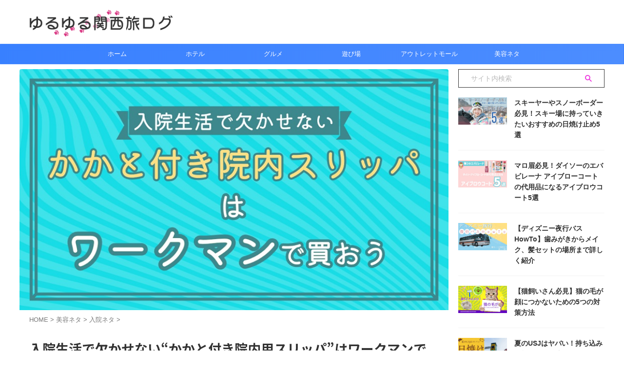

--- FILE ---
content_type: text/html; charset=UTF-8
request_url: https://www.ribekeuze.com/%E5%85%A5%E9%99%A2%E7%94%9F%E6%B4%BB%E3%81%A7%E6%AC%A0%E3%81%8B%E3%81%9B%E3%81%AA%E3%81%84%E3%81%8B%E3%81%8B%E3%81%A8%E4%BB%98%E3%81%8D%E9%99%A2%E5%86%85%E7%94%A8%E3%82%B9%E3%83%AA%E3%83%83/
body_size: 26823
content:

<!DOCTYPE html>
<!--[if lt IE 7]>
<html class="ie6" lang="ja"> <![endif]-->
<!--[if IE 7]>
<html class="i7" lang="ja"> <![endif]-->
<!--[if IE 8]>
<html class="ie" lang="ja"> <![endif]-->
<!--[if gt IE 8]><!-->
<html lang="ja" class="s-navi-search-overlay ">
	<!--<![endif]-->
	<head prefix="og: http://ogp.me/ns# fb: http://ogp.me/ns/fb# article: http://ogp.me/ns/article#">
				<meta charset="UTF-8" >
		<meta name="viewport" content="width=device-width,initial-scale=1.0,user-scalable=no,viewport-fit=cover">
		<meta name="format-detection" content="telephone=no" >
		<meta name="referrer" content="no-referrer-when-downgrade"/>

		
		<link rel="alternate" type="application/rss+xml" title="ゆるゆる関西旅ログ RSS Feed" href="https://www.ribekeuze.com/feed/" />
		<link rel="stylesheet" href="https://www.ribekeuze.com/wp-content/themes/affinger-jet-child/icomoon/style.css">
		<link rel="pingback" href="https://www.ribekeuze.com/xmlrpc.php" >
		<!--[if lt IE 9]>
		<script src="https://www.ribekeuze.com/wp-content/themes/affinger/js/html5shiv.js"></script>
		<![endif]-->
				<meta name='robots' content='max-image-preview:large' />
	<style>img:is([sizes="auto" i], [sizes^="auto," i]) { contain-intrinsic-size: 3000px 1500px }</style>
	<title>入院生活で欠かせない“かかと付き院内用スリッパ”はワークマンで買おう！ - ゆるゆる関西旅ログ</title>
<link rel='dns-prefetch' href='//ajax.googleapis.com' />
<link rel='dns-prefetch' href='//cdn.jsdelivr.net' />
<link rel='dns-prefetch' href='//use.fontawesome.com' />
<link rel='stylesheet' id='wp-block-library-css' href='https://www.ribekeuze.com/wp-includes/css/dist/block-library/style.min.css?ver=6.8.3' type='text/css' media='all' />
<style id='classic-theme-styles-inline-css' type='text/css'>
/*! This file is auto-generated */
.wp-block-button__link{color:#fff;background-color:#32373c;border-radius:9999px;box-shadow:none;text-decoration:none;padding:calc(.667em + 2px) calc(1.333em + 2px);font-size:1.125em}.wp-block-file__button{background:#32373c;color:#fff;text-decoration:none}
</style>
<style id='rinkerg-gutenberg-rinker-style-inline-css' type='text/css'>
.wp-block-create-block-block{background-color:#21759b;color:#fff;padding:2px}

</style>
<style id='global-styles-inline-css' type='text/css'>
:root{--wp--preset--aspect-ratio--square: 1;--wp--preset--aspect-ratio--4-3: 4/3;--wp--preset--aspect-ratio--3-4: 3/4;--wp--preset--aspect-ratio--3-2: 3/2;--wp--preset--aspect-ratio--2-3: 2/3;--wp--preset--aspect-ratio--16-9: 16/9;--wp--preset--aspect-ratio--9-16: 9/16;--wp--preset--color--black: #000000;--wp--preset--color--cyan-bluish-gray: #abb8c3;--wp--preset--color--white: #ffffff;--wp--preset--color--pale-pink: #f78da7;--wp--preset--color--vivid-red: #cf2e2e;--wp--preset--color--luminous-vivid-orange: #ff6900;--wp--preset--color--luminous-vivid-amber: #fcb900;--wp--preset--color--light-green-cyan: #eefaff;--wp--preset--color--vivid-green-cyan: #00d084;--wp--preset--color--pale-cyan-blue: #8ed1fc;--wp--preset--color--vivid-cyan-blue: #0693e3;--wp--preset--color--vivid-purple: #9b51e0;--wp--preset--color--soft-red: #e92f3d;--wp--preset--color--light-grayish-red: #fdf0f2;--wp--preset--color--vivid-yellow: #ffc107;--wp--preset--color--very-pale-yellow: #fffde7;--wp--preset--color--very-light-gray: #fafafa;--wp--preset--color--very-dark-gray: #313131;--wp--preset--color--original-color-a: #00B900;--wp--preset--color--original-color-b: #f4fff4;--wp--preset--color--original-color-c: #F3E5F5;--wp--preset--color--original-color-d: #9E9D24;--wp--preset--gradient--vivid-cyan-blue-to-vivid-purple: linear-gradient(135deg,rgba(6,147,227,1) 0%,rgb(155,81,224) 100%);--wp--preset--gradient--light-green-cyan-to-vivid-green-cyan: linear-gradient(135deg,rgb(122,220,180) 0%,rgb(0,208,130) 100%);--wp--preset--gradient--luminous-vivid-amber-to-luminous-vivid-orange: linear-gradient(135deg,rgba(252,185,0,1) 0%,rgba(255,105,0,1) 100%);--wp--preset--gradient--luminous-vivid-orange-to-vivid-red: linear-gradient(135deg,rgba(255,105,0,1) 0%,rgb(207,46,46) 100%);--wp--preset--gradient--very-light-gray-to-cyan-bluish-gray: linear-gradient(135deg,rgb(238,238,238) 0%,rgb(169,184,195) 100%);--wp--preset--gradient--cool-to-warm-spectrum: linear-gradient(135deg,rgb(74,234,220) 0%,rgb(151,120,209) 20%,rgb(207,42,186) 40%,rgb(238,44,130) 60%,rgb(251,105,98) 80%,rgb(254,248,76) 100%);--wp--preset--gradient--blush-light-purple: linear-gradient(135deg,rgb(255,206,236) 0%,rgb(152,150,240) 100%);--wp--preset--gradient--blush-bordeaux: linear-gradient(135deg,rgb(254,205,165) 0%,rgb(254,45,45) 50%,rgb(107,0,62) 100%);--wp--preset--gradient--luminous-dusk: linear-gradient(135deg,rgb(255,203,112) 0%,rgb(199,81,192) 50%,rgb(65,88,208) 100%);--wp--preset--gradient--pale-ocean: linear-gradient(135deg,rgb(255,245,203) 0%,rgb(182,227,212) 50%,rgb(51,167,181) 100%);--wp--preset--gradient--electric-grass: linear-gradient(135deg,rgb(202,248,128) 0%,rgb(113,206,126) 100%);--wp--preset--gradient--midnight: linear-gradient(135deg,rgb(2,3,129) 0%,rgb(40,116,252) 100%);--wp--preset--font-size--small: .8em;--wp--preset--font-size--medium: 20px;--wp--preset--font-size--large: 1.5em;--wp--preset--font-size--x-large: 42px;--wp--preset--font-size--st-regular: 1em;--wp--preset--font-size--huge: 3em;--wp--preset--spacing--20: 0.44rem;--wp--preset--spacing--30: 0.67rem;--wp--preset--spacing--40: 1rem;--wp--preset--spacing--50: 1.5rem;--wp--preset--spacing--60: 2.25rem;--wp--preset--spacing--70: 3.38rem;--wp--preset--spacing--80: 5.06rem;--wp--preset--shadow--natural: 6px 6px 9px rgba(0, 0, 0, 0.2);--wp--preset--shadow--deep: 12px 12px 50px rgba(0, 0, 0, 0.4);--wp--preset--shadow--sharp: 6px 6px 0px rgba(0, 0, 0, 0.2);--wp--preset--shadow--outlined: 6px 6px 0px -3px rgba(255, 255, 255, 1), 6px 6px rgba(0, 0, 0, 1);--wp--preset--shadow--crisp: 6px 6px 0px rgba(0, 0, 0, 1);}:where(.is-layout-flex){gap: 0.5em;}:where(.is-layout-grid){gap: 0.5em;}body .is-layout-flex{display: flex;}.is-layout-flex{flex-wrap: wrap;align-items: center;}.is-layout-flex > :is(*, div){margin: 0;}body .is-layout-grid{display: grid;}.is-layout-grid > :is(*, div){margin: 0;}:where(.wp-block-columns.is-layout-flex){gap: 2em;}:where(.wp-block-columns.is-layout-grid){gap: 2em;}:where(.wp-block-post-template.is-layout-flex){gap: 1.25em;}:where(.wp-block-post-template.is-layout-grid){gap: 1.25em;}.has-black-color{color: var(--wp--preset--color--black) !important;}.has-cyan-bluish-gray-color{color: var(--wp--preset--color--cyan-bluish-gray) !important;}.has-white-color{color: var(--wp--preset--color--white) !important;}.has-pale-pink-color{color: var(--wp--preset--color--pale-pink) !important;}.has-vivid-red-color{color: var(--wp--preset--color--vivid-red) !important;}.has-luminous-vivid-orange-color{color: var(--wp--preset--color--luminous-vivid-orange) !important;}.has-luminous-vivid-amber-color{color: var(--wp--preset--color--luminous-vivid-amber) !important;}.has-light-green-cyan-color{color: var(--wp--preset--color--light-green-cyan) !important;}.has-vivid-green-cyan-color{color: var(--wp--preset--color--vivid-green-cyan) !important;}.has-pale-cyan-blue-color{color: var(--wp--preset--color--pale-cyan-blue) !important;}.has-vivid-cyan-blue-color{color: var(--wp--preset--color--vivid-cyan-blue) !important;}.has-vivid-purple-color{color: var(--wp--preset--color--vivid-purple) !important;}.has-black-background-color{background-color: var(--wp--preset--color--black) !important;}.has-cyan-bluish-gray-background-color{background-color: var(--wp--preset--color--cyan-bluish-gray) !important;}.has-white-background-color{background-color: var(--wp--preset--color--white) !important;}.has-pale-pink-background-color{background-color: var(--wp--preset--color--pale-pink) !important;}.has-vivid-red-background-color{background-color: var(--wp--preset--color--vivid-red) !important;}.has-luminous-vivid-orange-background-color{background-color: var(--wp--preset--color--luminous-vivid-orange) !important;}.has-luminous-vivid-amber-background-color{background-color: var(--wp--preset--color--luminous-vivid-amber) !important;}.has-light-green-cyan-background-color{background-color: var(--wp--preset--color--light-green-cyan) !important;}.has-vivid-green-cyan-background-color{background-color: var(--wp--preset--color--vivid-green-cyan) !important;}.has-pale-cyan-blue-background-color{background-color: var(--wp--preset--color--pale-cyan-blue) !important;}.has-vivid-cyan-blue-background-color{background-color: var(--wp--preset--color--vivid-cyan-blue) !important;}.has-vivid-purple-background-color{background-color: var(--wp--preset--color--vivid-purple) !important;}.has-black-border-color{border-color: var(--wp--preset--color--black) !important;}.has-cyan-bluish-gray-border-color{border-color: var(--wp--preset--color--cyan-bluish-gray) !important;}.has-white-border-color{border-color: var(--wp--preset--color--white) !important;}.has-pale-pink-border-color{border-color: var(--wp--preset--color--pale-pink) !important;}.has-vivid-red-border-color{border-color: var(--wp--preset--color--vivid-red) !important;}.has-luminous-vivid-orange-border-color{border-color: var(--wp--preset--color--luminous-vivid-orange) !important;}.has-luminous-vivid-amber-border-color{border-color: var(--wp--preset--color--luminous-vivid-amber) !important;}.has-light-green-cyan-border-color{border-color: var(--wp--preset--color--light-green-cyan) !important;}.has-vivid-green-cyan-border-color{border-color: var(--wp--preset--color--vivid-green-cyan) !important;}.has-pale-cyan-blue-border-color{border-color: var(--wp--preset--color--pale-cyan-blue) !important;}.has-vivid-cyan-blue-border-color{border-color: var(--wp--preset--color--vivid-cyan-blue) !important;}.has-vivid-purple-border-color{border-color: var(--wp--preset--color--vivid-purple) !important;}.has-vivid-cyan-blue-to-vivid-purple-gradient-background{background: var(--wp--preset--gradient--vivid-cyan-blue-to-vivid-purple) !important;}.has-light-green-cyan-to-vivid-green-cyan-gradient-background{background: var(--wp--preset--gradient--light-green-cyan-to-vivid-green-cyan) !important;}.has-luminous-vivid-amber-to-luminous-vivid-orange-gradient-background{background: var(--wp--preset--gradient--luminous-vivid-amber-to-luminous-vivid-orange) !important;}.has-luminous-vivid-orange-to-vivid-red-gradient-background{background: var(--wp--preset--gradient--luminous-vivid-orange-to-vivid-red) !important;}.has-very-light-gray-to-cyan-bluish-gray-gradient-background{background: var(--wp--preset--gradient--very-light-gray-to-cyan-bluish-gray) !important;}.has-cool-to-warm-spectrum-gradient-background{background: var(--wp--preset--gradient--cool-to-warm-spectrum) !important;}.has-blush-light-purple-gradient-background{background: var(--wp--preset--gradient--blush-light-purple) !important;}.has-blush-bordeaux-gradient-background{background: var(--wp--preset--gradient--blush-bordeaux) !important;}.has-luminous-dusk-gradient-background{background: var(--wp--preset--gradient--luminous-dusk) !important;}.has-pale-ocean-gradient-background{background: var(--wp--preset--gradient--pale-ocean) !important;}.has-electric-grass-gradient-background{background: var(--wp--preset--gradient--electric-grass) !important;}.has-midnight-gradient-background{background: var(--wp--preset--gradient--midnight) !important;}.has-small-font-size{font-size: var(--wp--preset--font-size--small) !important;}.has-medium-font-size{font-size: var(--wp--preset--font-size--medium) !important;}.has-large-font-size{font-size: var(--wp--preset--font-size--large) !important;}.has-x-large-font-size{font-size: var(--wp--preset--font-size--x-large) !important;}
:where(.wp-block-post-template.is-layout-flex){gap: 1.25em;}:where(.wp-block-post-template.is-layout-grid){gap: 1.25em;}
:where(.wp-block-columns.is-layout-flex){gap: 2em;}:where(.wp-block-columns.is-layout-grid){gap: 2em;}
:root :where(.wp-block-pullquote){font-size: 1.5em;line-height: 1.6;}
</style>
<link rel='stylesheet' id='contact-form-7-css' href='https://www.ribekeuze.com/wp-content/plugins/contact-form-7/includes/css/styles.css?ver=6.1.4' type='text/css' media='all' />
<link rel='stylesheet' id='contact-form-7-confirm-css' href='https://www.ribekeuze.com/wp-content/plugins/contact-form-7-add-confirm/includes/css/styles.css?ver=5.1' type='text/css' media='all' />
<link rel='stylesheet' id='pz-linkcard-css-css' href='//www.ribekeuze.com/wp-content/uploads/pz-linkcard/style/style.min.css?ver=2.5.8.5' type='text/css' media='all' />
<link rel='stylesheet' id='widgetopts-styles-css' href='https://www.ribekeuze.com/wp-content/plugins/widget-options/assets/css/widget-options.css?ver=4.1.3' type='text/css' media='all' />
<link rel='stylesheet' id='wpvrfontawesome-css' href='https://use.fontawesome.com/releases/v6.5.1/css/all.css?ver=8.5.53' type='text/css' media='all' />
<link rel='stylesheet' id='panellium-css-css' href='https://www.ribekeuze.com/wp-content/plugins/wpvr/public/lib/pannellum/src/css/pannellum.css?ver=1' type='text/css' media='all' />
<link rel='stylesheet' id='videojs-css-css' href='https://www.ribekeuze.com/wp-content/plugins/wpvr/public/lib/pannellum/src/css/video-js.css?ver=1' type='text/css' media='all' />
<link rel='stylesheet' id='videojs-vr-css-css' href='https://www.ribekeuze.com/wp-content/plugins/wpvr/public/lib/videojs-vr/videojs-vr.css?ver=1' type='text/css' media='all' />
<link rel='stylesheet' id='owl-css-css' href='https://www.ribekeuze.com/wp-content/plugins/wpvr/public/css/owl.carousel.css?ver=8.5.53' type='text/css' media='all' />
<link rel='stylesheet' id='wpvr-css' href='https://www.ribekeuze.com/wp-content/plugins/wpvr/public/css/wpvr-public.css?ver=8.5.53' type='text/css' media='all' />
<link rel='stylesheet' id='ez-toc-css' href='https://www.ribekeuze.com/wp-content/plugins/easy-table-of-contents/assets/css/screen.min.css?ver=2.0.80' type='text/css' media='all' />
<style id='ez-toc-inline-css' type='text/css'>
div#ez-toc-container .ez-toc-title {font-size: 120%;}div#ez-toc-container .ez-toc-title {font-weight: 500;}div#ez-toc-container ul li , div#ez-toc-container ul li a {font-size: 95%;}div#ez-toc-container ul li , div#ez-toc-container ul li a {font-weight: 500;}div#ez-toc-container nav ul ul li {font-size: 90%;}.ez-toc-box-title {font-weight: bold; margin-bottom: 10px; text-align: center; text-transform: uppercase; letter-spacing: 1px; color: #666; padding-bottom: 5px;position:absolute;top:-4%;left:5%;background-color: inherit;transition: top 0.3s ease;}.ez-toc-box-title.toc-closed {top:-25%;}
.ez-toc-container-direction {direction: ltr;}.ez-toc-counter ul{counter-reset: item ;}.ez-toc-counter nav ul li a::before {content: counters(item, '.', decimal) '. ';display: inline-block;counter-increment: item;flex-grow: 0;flex-shrink: 0;margin-right: .2em; float: left; }.ez-toc-widget-direction {direction: ltr;}.ez-toc-widget-container ul{counter-reset: item ;}.ez-toc-widget-container nav ul li a::before {content: counters(item, '.', decimal) '. ';display: inline-block;counter-increment: item;flex-grow: 0;flex-shrink: 0;margin-right: .2em; float: left; }
</style>
<link rel='stylesheet' id='yyi_rinker_stylesheet-css' href='https://www.ribekeuze.com/wp-content/plugins/yyi-rinker/css/style.css?v=1.12.0&#038;ver=6.8.3' type='text/css' media='all' />
<link rel='stylesheet' id='single_child2-css' href='https://www.ribekeuze.com/wp-content/themes/affinger-jet-child/st-child-kanricss.php' type='text/css' media='all' />
<link rel='stylesheet' id='normalize-css' href='https://www.ribekeuze.com/wp-content/themes/affinger/css/normalize.css?ver=1.5.9' type='text/css' media='all' />
<link rel='stylesheet' id='st_svg-css' href='https://www.ribekeuze.com/wp-content/themes/affinger/st_svg/style.css?ver=6.8.3' type='text/css' media='all' />
<link rel='stylesheet' id='slick-css' href='https://www.ribekeuze.com/wp-content/themes/affinger/vendor/slick/slick.css?ver=1.8.0' type='text/css' media='all' />
<link rel='stylesheet' id='slick-theme-css' href='https://www.ribekeuze.com/wp-content/themes/affinger/vendor/slick/slick-theme.css?ver=1.8.0' type='text/css' media='all' />
<link rel='stylesheet' id='fonts-googleapis-notosansjp-css' href='//fonts.googleapis.com/css?family=Noto+Sans+JP%3A400%2C700&#038;display=swap&#038;subset=japanese&#038;ver=6.8.3' type='text/css' media='all' />
<link rel='stylesheet' id='style-css' href='https://www.ribekeuze.com/wp-content/themes/affinger/style.css?ver=6.8.3' type='text/css' media='all' />
<link rel='stylesheet' id='child-style-css' href='https://www.ribekeuze.com/wp-content/themes/affinger-jet-child/style.css?ver=6.8.3' type='text/css' media='all' />
<link rel='stylesheet' id='single-css' href='https://www.ribekeuze.com/wp-content/themes/affinger/st-rankcss.php' type='text/css' media='all' />
<link rel='stylesheet' id='st-themecss-css' href='https://www.ribekeuze.com/wp-content/themes/affinger/st-themecss-loader.php?ver=6.8.3' type='text/css' media='all' />
<script type="text/javascript" src="//ajax.googleapis.com/ajax/libs/jquery/1.11.3/jquery.min.js?ver=1.11.3" id="jquery-js"></script>
<script type="text/javascript" src="https://www.ribekeuze.com/wp-content/plugins/wpvr/public/lib/pannellum/src/js/pannellum.js?ver=1" id="panellium-js-js"></script>
<script type="text/javascript" src="https://www.ribekeuze.com/wp-content/plugins/wpvr/public/lib/pannellum/src/js/libpannellum.js?ver=1" id="panelliumlib-js-js"></script>
<script type="text/javascript" src="https://www.ribekeuze.com/wp-content/plugins/wpvr/public/js/video.js?ver=1" id="videojs-js-js"></script>
<script type="text/javascript" src="https://www.ribekeuze.com/wp-content/plugins/wpvr/public/lib/videojs-vr/videojs-vr.js?ver=1" id="videojsvr-js-js"></script>
<script type="text/javascript" src="https://www.ribekeuze.com/wp-content/plugins/wpvr/public/lib/pannellum/src/js/videojs-pannellum-plugin.js?ver=1" id="panelliumvid-js-js"></script>
<script type="text/javascript" src="https://www.ribekeuze.com/wp-content/plugins/wpvr/public/js/owl.carousel.js?ver=6.8.3" id="owl-js-js"></script>
<script type="text/javascript" src="https://www.ribekeuze.com/wp-content/plugins/wpvr/public/js/jquery.cookie.js?ver=1" id="jquery_cookie-js"></script>
<script type="text/javascript" src="https://www.ribekeuze.com/wp-content/themes/affinger-jet-child/js/jquery.heightLine.js?ver=6.8.3" id="jquery-heightLine-js"></script>
<link rel="https://api.w.org/" href="https://www.ribekeuze.com/wp-json/" /><link rel="alternate" title="JSON" type="application/json" href="https://www.ribekeuze.com/wp-json/wp/v2/posts/10773" /><link rel='shortlink' href='https://www.ribekeuze.com/?p=10773' />
<link rel="alternate" title="oEmbed (JSON)" type="application/json+oembed" href="https://www.ribekeuze.com/wp-json/oembed/1.0/embed?url=https%3A%2F%2Fwww.ribekeuze.com%2F%25e5%2585%25a5%25e9%2599%25a2%25e7%2594%259f%25e6%25b4%25bb%25e3%2581%25a7%25e6%25ac%25a0%25e3%2581%258b%25e3%2581%259b%25e3%2581%25aa%25e3%2581%2584%25e3%2581%258b%25e3%2581%258b%25e3%2581%25a8%25e4%25bb%2598%25e3%2581%258d%25e9%2599%25a2%25e5%2586%2585%25e7%2594%25a8%25e3%2582%25b9%25e3%2583%25aa%25e3%2583%2583%2F" />
<link rel="alternate" title="oEmbed (XML)" type="text/xml+oembed" href="https://www.ribekeuze.com/wp-json/oembed/1.0/embed?url=https%3A%2F%2Fwww.ribekeuze.com%2F%25e5%2585%25a5%25e9%2599%25a2%25e7%2594%259f%25e6%25b4%25bb%25e3%2581%25a7%25e6%25ac%25a0%25e3%2581%258b%25e3%2581%259b%25e3%2581%25aa%25e3%2581%2584%25e3%2581%258b%25e3%2581%258b%25e3%2581%25a8%25e4%25bb%2598%25e3%2581%258d%25e9%2599%25a2%25e5%2586%2585%25e7%2594%25a8%25e3%2582%25b9%25e3%2583%25aa%25e3%2583%2583%2F&#038;format=xml" />
<script type="text/javascript" language="javascript">
    var vc_pid = "886811526";
</script><script type="text/javascript" src="//aml.valuecommerce.com/vcdal.js" async></script><style>
.yyi-rinker-images {
    display: flex;
    justify-content: center;
    align-items: center;
    position: relative;

}
div.yyi-rinker-image img.yyi-rinker-main-img.hidden {
    display: none;
}

.yyi-rinker-images-arrow {
    cursor: pointer;
    position: absolute;
    top: 50%;
    display: block;
    margin-top: -11px;
    opacity: 0.6;
    width: 22px;
}

.yyi-rinker-images-arrow-left{
    left: -10px;
}
.yyi-rinker-images-arrow-right{
    right: -10px;
}

.yyi-rinker-images-arrow-left.hidden {
    display: none;
}

.yyi-rinker-images-arrow-right.hidden {
    display: none;
}
div.yyi-rinker-contents.yyi-rinker-design-tate  div.yyi-rinker-box{
    flex-direction: column;
}

div.yyi-rinker-contents.yyi-rinker-design-slim div.yyi-rinker-box .yyi-rinker-links {
    flex-direction: column;
}

div.yyi-rinker-contents.yyi-rinker-design-slim div.yyi-rinker-info {
    width: 100%;
}

div.yyi-rinker-contents.yyi-rinker-design-slim .yyi-rinker-title {
    text-align: center;
}

div.yyi-rinker-contents.yyi-rinker-design-slim .yyi-rinker-links {
    text-align: center;
}
div.yyi-rinker-contents.yyi-rinker-design-slim .yyi-rinker-image {
    margin: auto;
}

div.yyi-rinker-contents.yyi-rinker-design-slim div.yyi-rinker-info ul.yyi-rinker-links li {
	align-self: stretch;
}
div.yyi-rinker-contents.yyi-rinker-design-slim div.yyi-rinker-box div.yyi-rinker-info {
	padding: 0;
}
div.yyi-rinker-contents.yyi-rinker-design-slim div.yyi-rinker-box {
	flex-direction: column;
	padding: 14px 5px 0;
}

.yyi-rinker-design-slim div.yyi-rinker-box div.yyi-rinker-info {
	text-align: center;
}

.yyi-rinker-design-slim div.price-box span.price {
	display: block;
}

div.yyi-rinker-contents.yyi-rinker-design-slim div.yyi-rinker-info div.yyi-rinker-title a{
	font-size:16px;
}

div.yyi-rinker-contents.yyi-rinker-design-slim ul.yyi-rinker-links li.amazonkindlelink:before,  div.yyi-rinker-contents.yyi-rinker-design-slim ul.yyi-rinker-links li.amazonlink:before,  div.yyi-rinker-contents.yyi-rinker-design-slim ul.yyi-rinker-links li.rakutenlink:before, div.yyi-rinker-contents.yyi-rinker-design-slim ul.yyi-rinker-links li.yahoolink:before, div.yyi-rinker-contents.yyi-rinker-design-slim ul.yyi-rinker-links li.mercarilink:before {
	font-size:12px;
}

div.yyi-rinker-contents.yyi-rinker-design-slim ul.yyi-rinker-links li a {
	font-size: 13px;
}
.entry-content ul.yyi-rinker-links li {
	padding: 0;
}

div.yyi-rinker-contents .yyi-rinker-attention.attention_desing_right_ribbon {
    width: 89px;
    height: 91px;
    position: absolute;
    top: -1px;
    right: -1px;
    left: auto;
    overflow: hidden;
}

div.yyi-rinker-contents .yyi-rinker-attention.attention_desing_right_ribbon span {
    display: inline-block;
    width: 146px;
    position: absolute;
    padding: 4px 0;
    left: -13px;
    top: 12px;
    text-align: center;
    font-size: 12px;
    line-height: 24px;
    -webkit-transform: rotate(45deg);
    transform: rotate(45deg);
    box-shadow: 0 1px 3px rgba(0, 0, 0, 0.2);
}

div.yyi-rinker-contents .yyi-rinker-attention.attention_desing_right_ribbon {
    background: none;
}
.yyi-rinker-attention.attention_desing_right_ribbon .yyi-rinker-attention-after,
.yyi-rinker-attention.attention_desing_right_ribbon .yyi-rinker-attention-before{
display:none;
}
div.yyi-rinker-use-right_ribbon div.yyi-rinker-title {
    margin-right: 2rem;
}

				</style><meta name="robots" content="index, follow" />
<meta name="thumbnail" content="https://www.ribekeuze.com/wp-content/uploads/2023/04/eb647637e9ebba558f55b3fd77d3e1b6.jpg">
<link rel="canonical" href="https://www.ribekeuze.com/">
<link rel='stylesheet' id='single_child2-user-css'  href='https://www.ribekeuze.com/wp-content/themes/affinger-jet-child/user-style.css' type='text/css' media='all' />
<script async src="https://pagead2.googlesyndication.com/pagead/js/adsbygoogle.js?client=ca-pub-7178653520393237"
     crossorigin="anonymous"></script>
<!-- Google tag (gtag.js) -->
<script async src="https://www.googletagmanager.com/gtag/js?id=G-X6W191YKG4"></script>
<script>
  window.dataLayer = window.dataLayer || [];
  function gtag(){dataLayer.push(arguments);}
  gtag('js', new Date());

  gtag('config', 'G-X6W191YKG4');
  gtag('config', 'UA-139561890-1');
</script>
<script async src="https://pagead2.googlesyndication.com/pagead/js/adsbygoogle.js?client=ca-pub-7178653520393237"
     crossorigin="anonymous"></script>
<link rel="canonical" href="https://www.ribekeuze.com/%e5%85%a5%e9%99%a2%e7%94%9f%e6%b4%bb%e3%81%a7%e6%ac%a0%e3%81%8b%e3%81%9b%e3%81%aa%e3%81%84%e3%81%8b%e3%81%8b%e3%81%a8%e4%bb%98%e3%81%8d%e9%99%a2%e5%86%85%e7%94%a8%e3%82%b9%e3%83%aa%e3%83%83/" />
<style type="text/css" id="custom-background-css">
body.custom-background { background-color: #ffffff; }
</style>
	<link rel="icon" href="https://www.ribekeuze.com/wp-content/uploads/2019/05/cropped-favicon-2-32x32.jpg" sizes="32x32" />
<link rel="icon" href="https://www.ribekeuze.com/wp-content/uploads/2019/05/cropped-favicon-2-192x192.jpg" sizes="192x192" />
<link rel="apple-touch-icon" href="https://www.ribekeuze.com/wp-content/uploads/2019/05/cropped-favicon-2-180x180.jpg" />
<meta name="msapplication-TileImage" content="https://www.ribekeuze.com/wp-content/uploads/2019/05/cropped-favicon-2-270x270.jpg" />
		
<!-- OGP -->

<meta property="og:type" content="article">
<meta property="og:title" content="入院生活で欠かせない“かかと付き院内用スリッパ”はワークマンで買おう！">
<meta property="og:url" content="https://www.ribekeuze.com/%e5%85%a5%e9%99%a2%e7%94%9f%e6%b4%bb%e3%81%a7%e6%ac%a0%e3%81%8b%e3%81%9b%e3%81%aa%e3%81%84%e3%81%8b%e3%81%8b%e3%81%a8%e4%bb%98%e3%81%8d%e9%99%a2%e5%86%85%e7%94%a8%e3%82%b9%e3%83%aa%e3%83%83/">
<meta property="og:description" content="ヘルニアで手術することが決まった旦那。 腰→首→腰と3回目のヘルニア手術なので、余裕をぶちかましていたら入院1週間前こんなお知らせが...。 入院の準備なんてちょちょいのちょちょい 入院中のかかとのあ">
<meta property="og:site_name" content="ゆるゆる関西旅ログ">
<meta property="og:image" content="https://www.ribekeuze.com/wp-content/uploads/2023/04/eb647637e9ebba558f55b3fd77d3e1b6.jpg">


	<meta property="article:published_time" content="2023-04-27T03:24:06+09:00" />
		<meta property="article:author" content="とらさん" />

<!-- /OGP -->
		

	<script>
		(function (window, document, $, undefined) {
			'use strict';

			$(function(){
			$('.entry-content a[href^=http]')
				.not('[href*="'+location.hostname+'"]')
				.attr({target:"_blank"})
			;})
		}(window, window.document, jQuery));
	</script>

<script>
	(function (window, document, $, undefined) {
		'use strict';

		var SlideBox = (function () {
			/**
			 * @param $element
			 *
			 * @constructor
			 */
			function SlideBox($element) {
				this._$element = $element;
			}

			SlideBox.prototype.$content = function () {
				return this._$element.find('[data-st-slidebox-content]');
			};

			SlideBox.prototype.$toggle = function () {
				return this._$element.find('[data-st-slidebox-toggle]');
			};

			SlideBox.prototype.$icon = function () {
				return this._$element.find('[data-st-slidebox-icon]');
			};

			SlideBox.prototype.$text = function () {
				return this._$element.find('[data-st-slidebox-text]');
			};

			SlideBox.prototype.is_expanded = function () {
				return !!(this._$element.filter('[data-st-slidebox-expanded="true"]').length);
			};

			SlideBox.prototype.expand = function () {
				var self = this;

				this.$content().slideDown()
					.promise()
					.then(function () {
						var $icon = self.$icon();
						var $text = self.$text();

						$icon.removeClass($icon.attr('data-st-slidebox-icon-collapsed'))
							.addClass($icon.attr('data-st-slidebox-icon-expanded'))

						$text.text($text.attr('data-st-slidebox-text-expanded'))

						self._$element.removeClass('is-collapsed')
							.addClass('is-expanded');

						self._$element.attr('data-st-slidebox-expanded', 'true');
					});
			};

			SlideBox.prototype.collapse = function () {
				var self = this;

				this.$content().slideUp()
					.promise()
					.then(function () {
						var $icon = self.$icon();
						var $text = self.$text();

						$icon.removeClass($icon.attr('data-st-slidebox-icon-expanded'))
							.addClass($icon.attr('data-st-slidebox-icon-collapsed'))

						$text.text($text.attr('data-st-slidebox-text-collapsed'))

						self._$element.removeClass('is-expanded')
							.addClass('is-collapsed');

						self._$element.attr('data-st-slidebox-expanded', 'false');
					});
			};

			SlideBox.prototype.toggle = function () {
				if (this.is_expanded()) {
					this.collapse();
				} else {
					this.expand();
				}
			};

			SlideBox.prototype.add_event_listeners = function () {
				var self = this;

				this.$toggle().on('click', function (event) {
					self.toggle();
				});
			};

			SlideBox.prototype.initialize = function () {
				this.add_event_listeners();
			};

			return SlideBox;
		}());

		function on_ready() {
			var slideBoxes = [];

			$('[data-st-slidebox]').each(function () {
				var $element = $(this);
				var slideBox = new SlideBox($element);

				slideBoxes.push(slideBox);

				slideBox.initialize();
			});

			return slideBoxes;
		}

		$(on_ready);
	}(window, window.document, jQuery));
</script>

	<script>
		(function (window, document, $, undefined) {
			'use strict';

			$(function(){
			$('.post h2:not([class^="is-style-st-heading-custom-"]):not([class*=" is-style-st-heading-custom-"]):not(.st-css-no2) , .h2modoki').wrapInner('<span class="st-dash-design"></span>');
			})
		}(window, window.document, jQuery));
	</script>
<script>
	(function (window, document, $, undefined) {
		'use strict';

		$(function(){
		  $('#st-tab-menu li').on('click', function(){
			if($(this).not('active')){
			  $(this).addClass('active').siblings('li').removeClass('active');
			  var index = $('#st-tab-menu li').index(this);
			  $('#st-tab-menu + #st-tab-box div').eq(index).addClass('active').siblings('div').removeClass('active');
			}
		  });
		});
	}(window, window.document, jQuery));
</script>

<script>
	(function (window, document, $, undefined) {
		'use strict';

		$(function(){
			/* 第一階層のみの目次にクラスを挿入 */
			$("#toc_container:not(:has(ul ul))").addClass("only-toc");
			/* アコーディオンメニュー内のカテゴリーにクラス追加 */
			$(".st-ac-box ul:has(.cat-item)").each(function(){
				$(this).addClass("st-ac-cat");
			});
		});
	}(window, window.document, jQuery));
</script>

<script>
	(function (window, document, $, undefined) {
		'use strict';

		$(function(){
									$('.st-star').parent('.rankh4').css('padding-bottom','5px'); // スターがある場合のランキング見出し調整
		});
	}(window, window.document, jQuery));
</script>



	<script>
		(function (window, document, $, undefined) {
			'use strict';

			$(function() {
				$('.is-style-st-paragraph-kaiwa').wrapInner('<span class="st-paragraph-kaiwa-text">');
			});
		}(window, window.document, jQuery));
	</script>

	<script>
		(function (window, document, $, undefined) {
			'use strict';

			$(function() {
				$('.is-style-st-paragraph-kaiwa-b').wrapInner('<span class="st-paragraph-kaiwa-text">');
			});
		}(window, window.document, jQuery));
	</script>

<script>
	/* Gutenbergスタイルを調整 */
	(function (window, document, $, undefined) {
		'use strict';

		$(function() {
			$( '[class^="is-style-st-paragraph-"],[class*=" is-style-st-paragraph-"]' ).wrapInner( '<span class="st-noflex"></span>' );
		});
	}(window, window.document, jQuery));
</script>



			</head>
	<body class="wp-singular post-template-default single single-post postid-10773 single-format-standard custom-background wp-theme-affinger wp-child-theme-affinger-jet-child single-cat-472 single-cat-96 not-front-page" >
				<div id="st-ami">
				<div id="wrapper" class="">
				<div id="wrapper-in">
					

<header id="">
	<div id="header-full">
		<div id="headbox-bg">
			<div id="headbox">

					<nav id="s-navi" class="pcnone" data-st-nav data-st-nav-type="normal">
		<dl class="acordion is-active" data-st-nav-primary>
			<dt class="trigger">
				<p class="acordion_button"><span class="op op-menu"><i class="st-fa st-svg-menu"></i></span></p>

									<p class="acordion_button acordion_button_search"><span class="op op-search"><i class="st-fa st-svg-search_s op-search-close"></i></span></p>
				
									<div id="st-mobile-logo"></div>
				
				<!-- 追加メニュー -->
				
				<!-- 追加メニュー2 -->
				
			</dt>

			<dd class="acordion_tree">
				<div class="acordion_tree_content">

					
					<div class="menu-%e3%83%88%e3%83%83%e3%83%97%e3%83%a1%e3%83%8b%e3%83%a5%e3%83%bc-container"><ul id="menu-%e3%83%88%e3%83%83%e3%83%97%e3%83%a1%e3%83%8b%e3%83%a5%e3%83%bc" class="menu"><li id="menu-item-18" class="menu-item menu-item-type-custom menu-item-object-custom menu-item-home menu-item-18"><a href="http://www.ribekeuze.com/"><span class="menu-item-label">ホーム</span></a></li>
<li id="menu-item-6453" class="menu-item menu-item-type-taxonomy menu-item-object-category menu-item-6453"><a href="https://www.ribekeuze.com/category/hotel-2/"><span class="menu-item-label">ホテル</span></a></li>
<li id="menu-item-6520" class="menu-item menu-item-type-taxonomy menu-item-object-category menu-item-6520"><a href="https://www.ribekeuze.com/category/gourmet/"><span class="menu-item-label">グルメ</span></a></li>
<li id="menu-item-6455" class="menu-item menu-item-type-taxonomy menu-item-object-category menu-item-6455"><a href="https://www.ribekeuze.com/category/asobi/"><span class="menu-item-label">遊び場</span></a></li>
<li id="menu-item-6457" class="menu-item menu-item-type-taxonomy menu-item-object-category menu-item-6457"><a href="https://www.ribekeuze.com/category/outlet/"><span class="menu-item-label">アウトレットモール</span></a></li>
<li id="menu-item-6458" class="menu-item menu-item-type-taxonomy menu-item-object-category current-post-ancestor current-menu-parent current-post-parent menu-item-6458"><a href="https://www.ribekeuze.com/category/beauty/"><span class="menu-item-label">美容ネタ</span></a></li>
</ul></div>
					<div class="clear"></div>

					
				</div>
			</dd>

							<dd class="acordion_search">
					<div class="acordion_search_content">
													<div id="search" class="search-custom-d">
	<form method="get" id="searchform" action="https://www.ribekeuze.com/">
		<label class="hidden" for="s">
					</label>
		<input type="text" placeholder="サイト内検索" value="" name="s" id="s" />
		<input type="submit" value="&#xf002;" class="st-fa" id="searchsubmit" />
	</form>
</div>
<!-- /stinger -->
											</div>
				</dd>
					</dl>

					</nav>

									<div id="header-l">
						
						<div id="st-text-logo">
								<!-- ロゴ又はブログ名 -->
    					<p class="sitename sitename-only"><a href="https://www.ribekeuze.com/">
                					<img class="sitename-only-img" src="https://www.ribekeuze.com/wp-content/uploads/2021/08/logo-2.png" width="380" height="70" alt="ゆるゆる関西旅ログ">                            </a></p>
            
						</div>
					</div><!-- /#header-l -->
				
				<div id="header-r" class="smanone">
					
				</div><!-- /#header-r -->

			</div><!-- /#headbox -->
		</div><!-- /#headbox-bg clearfix -->

		
		
		
		
			

			<div id="gazou-wide">
					<div id="st-menubox">
			<div id="st-menuwide">
				<nav class="smanone clearfix"><ul id="menu-%e3%83%88%e3%83%83%e3%83%97%e3%83%a1%e3%83%8b%e3%83%a5%e3%83%bc-1" class="menu"><li class="menu-item menu-item-type-custom menu-item-object-custom menu-item-home menu-item-18"><a href="http://www.ribekeuze.com/">ホーム</a></li>
<li class="menu-item menu-item-type-taxonomy menu-item-object-category menu-item-6453"><a href="https://www.ribekeuze.com/category/hotel-2/">ホテル</a></li>
<li class="menu-item menu-item-type-taxonomy menu-item-object-category menu-item-6520"><a href="https://www.ribekeuze.com/category/gourmet/">グルメ</a></li>
<li class="menu-item menu-item-type-taxonomy menu-item-object-category menu-item-6455"><a href="https://www.ribekeuze.com/category/asobi/">遊び場</a></li>
<li class="menu-item menu-item-type-taxonomy menu-item-object-category menu-item-6457"><a href="https://www.ribekeuze.com/category/outlet/">アウトレットモール</a></li>
<li class="menu-item menu-item-type-taxonomy menu-item-object-category current-post-ancestor current-menu-parent current-post-parent menu-item-6458"><a href="https://www.ribekeuze.com/category/beauty/">美容ネタ</a></li>
</ul></nav>			</div>
		</div>
										<div id="st-headerbox">
						<div id="st-header">
						</div>
					</div>
									</div>
		
	</div><!-- #header-full -->

	





</header>

					<div id="content-w">

					
					
	
			<div id="st-header-post-under-box" class="st-header-post-no-data "
		     style="">
			<div class="st-dark-cover">
							</div>
		</div>
	
<div id="content" class="clearfix">
	<div id="contentInner">
		<main>
			<article>
									<div id="post-10773" class="st-post post-10773 post type-post status-publish format-standard has-post-thumbnail hentry category-472 category-beauty">
				
					
												<div class="st-eyecatch ">

					<img width="850" height="478" src="https://www.ribekeuze.com/wp-content/uploads/2023/04/eb647637e9ebba558f55b3fd77d3e1b6.jpg" class="attachment-full size-full wp-post-image" alt="" decoding="async" srcset="https://www.ribekeuze.com/wp-content/uploads/2023/04/eb647637e9ebba558f55b3fd77d3e1b6.jpg 850w, https://www.ribekeuze.com/wp-content/uploads/2023/04/eb647637e9ebba558f55b3fd77d3e1b6-512x288.jpg 512w, https://www.ribekeuze.com/wp-content/uploads/2023/04/eb647637e9ebba558f55b3fd77d3e1b6-800x450.jpg 800w, https://www.ribekeuze.com/wp-content/uploads/2023/04/eb647637e9ebba558f55b3fd77d3e1b6-150x84.jpg 150w, https://www.ribekeuze.com/wp-content/uploads/2023/04/eb647637e9ebba558f55b3fd77d3e1b6-768x432.jpg 768w" sizes="(max-width: 850px) 100vw, 850px" />
		
	</div>
					
					
					<!--ぱんくず -->
											<div
							id="breadcrumb">
							<ol itemscope itemtype="http://schema.org/BreadcrumbList">
								<li itemprop="itemListElement" itemscope itemtype="http://schema.org/ListItem">
									<a href="https://www.ribekeuze.com" itemprop="item">
										<span itemprop="name">HOME</span>
									</a>
									&gt;
									<meta itemprop="position" content="1"/>
								</li>

								
																	<li itemprop="itemListElement" itemscope itemtype="http://schema.org/ListItem">
										<a href="https://www.ribekeuze.com/category/beauty/" itemprop="item">
											<span
												itemprop="name">美容ネタ</span>
										</a>
										&gt;
										<meta itemprop="position" content="2"/>
									</li>
																										<li itemprop="itemListElement" itemscope itemtype="http://schema.org/ListItem">
										<a href="https://www.ribekeuze.com/category/beauty/%e5%85%a5%e9%99%a2%e3%83%8d%e3%82%bf/" itemprop="item">
											<span
												itemprop="name">入院ネタ</span>
										</a>
										&gt;
										<meta itemprop="position" content="3"/>
									</li>
																								</ol>

													</div>
										<!--/ ぱんくず -->

					<!--ループ開始 -->
															
																								
						<h1 class="entry-title">入院生活で欠かせない“かかと付き院内用スリッパ”はワークマンで買おう！</h1>

						
	<div class="blogbox ">
		<p><span class="kdate">
								<i class="st-fa st-svg-clock-o"></i><time class="updated" datetime="2023-04-27T03:24:06+0900">2023年4月27日</time>
						</span></p>
	</div>
					
					
					
					<div class="mainbox">
						<div id="nocopy" ><!-- コピー禁止エリアここから -->
							
							
							
							<div class="entry-content">
								<p>ヘルニアで手術することが決まった旦那。</p>
<p>腰→首→腰と3回目のヘルニア手術なので、余裕をぶちかましていたら入院1週間前こんなお知らせが...。</p>
<div class="balloon">
<figure class="balloon-image-left"><img decoding="async" src="https://www.ribekeuze.com/wp-content/uploads/2022/08/ebb0ec38c18399d424d38225d50022dd.jpg" alt="" /><figcaption class="balloon-image-description"></figcaption></figure>
<div class="balloon-text-right">
<p>入院の準備なんてちょちょいのちょちょい</p>
</div>
</div>
<div class="balloon">
<figure class="balloon-image-right"><img decoding="async" src="https://www.ribekeuze.com/wp-content/uploads/2023/01/a76113d787821239a2d2a18aac52401b.jpg" alt="" /><figcaption class="balloon-image-description"></figcaption></figure>
<div class="balloon-text-left">
<p>入院中のかかとのあるを用意してください。<br />
院内スリッパにクロックスはNGです。</p>
</div>
</div>
<div class="balloon">
<figure class="balloon-image-left"><img decoding="async" src="https://www.ribekeuze.com/wp-content/uploads/2023/01/fddd958110dbbb9ed52e0668b82dcf16.jpg" alt="" /><figcaption class="balloon-image-description"></figcaption></figure>
<div class="balloon-text-right">
<p>えええええぇぇ<br />
うちの旦那、クロックスしか履いてないのに</p>
</div>
</div>
<p>看護師さんにクロックスNGと言われてすぐに「院内スリッパ　クロックス　NG」と検索すると<strong>「院内スリッパ　しまむら」</strong>と出てきたので、行ってみたら</p>
<div class="balloon">
<figure class="balloon-image-right"><img decoding="async" src="https://www.ribekeuze.com/wp-content/uploads/2023/01/d438e849f701fa97c2e9e72ede409a95.jpg" alt="" /><figcaption class="balloon-image-description"></figcaption></figure>
<div class="balloon-text-left">
<p><span style="font-size: 120%;"><strong>27.5㎝なんて大きさなんて用意してるかー</strong></span></p>
</div>
</div>
<p>というラインナップ。詳しくはこちら。</p>
<div class="linkcard"><div class="lkc-internal-wrap"><a class="lkc-link no_icon" href="https://www.ribekeuze.com/%E5%85%A5%E9%99%A2%E3%81%A7%E3%82%AF%E3%83%AD%E3%83%83%E3%82%AF%E3%82%B9%E3%81%AFng%E2%81%89%E3%81%8B%E3%81%8B%E3%81%A8%E3%81%AE%E3%81%82%E3%82%8B%E9%99%A2%E5%86%85%E3%82%B9%E3%83%AA%E3%83%83%E3%83%91" data-lkc-id="147"><div class="lkc-card"><div class="lkc-info"><div class="lkc-favicon"><img decoding="async" src="https://www.google.com/s2/favicons?domain=www.ribekeuze.com" alt="" width="16" height="16" /></div><div class="lkc-domain">ゆるゆる関西旅ログ</div></div><div class="lkc-content"><figure class="lkc-thumbnail"><img decoding="async" class="lkc-thumbnail-img" src="//www.ribekeuze.com/wp-content/uploads/2023/01/5af98d044d95516c2acb6485d1a9c6a1-512x288.jpg" width="150px" height="" alt="" /></figure><div class="lkc-title">入院でクロックスはNG&#x2049;かかとのある院内スリッパはしまむらで買える？</div></div><div class="clear"></div></div></a></div></div>
<p>ということで、第二候補のワークマンに院内用スリッパになるかかと付きスリッパやスリッポンが売っているのか見に行ってきました。</p>
<div class="st-mybox  has-title st-mybox-class" style="background:#ffffff;border-color:#b60105;border-width:2px;border-radius:5px;margin: 25px 0 25px 0;"><p class="st-mybox-title" style="color:#b60105;font-weight:bold;background: #ffffff;"><i class="st-fa st-svg-check-circle st-css-no" aria-hidden="true"></i>この記事でわかること</p><div class="st-in-mybox">
<ul>
<li>ワークマンでかかとのある院内スリッパを買えるのか</li>
<li>ワークマンで販売しているかかとにある靴はどんなサイズや種類があるか</li>
<li>大きいサイズの靴はどこで買うのが良かったか</li>
</ul>
</div></div>
<div id="ez-toc-container" class="ez-toc-v2_0_80 counter-hierarchy ez-toc-counter ez-toc-light-blue ez-toc-container-direction">
<div class="ez-toc-title-container">
<p class="ez-toc-title" style="cursor:inherit">目次</p>
<span class="ez-toc-title-toggle"></span></div>
<nav><ul class='ez-toc-list ez-toc-list-level-1 ' ><li class='ez-toc-page-1 ez-toc-heading-level-2'><a class="ez-toc-link ez-toc-heading-1" href="#%E9%99%A2%E5%86%85%E3%82%B9%E3%83%AA%E3%83%83%E3%83%91%E3%81%AB%E3%81%AA%E3%82%8B%E2%80%9C%E3%81%8B%E3%81%8B%E3%81%A8%E3%81%AE%E3%81%82%E3%82%8B%E9%9D%B4%E2%80%9D%E3%81%AF%E3%83%AF%E3%83%BC%E3%82%AF%E3%83%9E%E3%83%B3%E3%81%A7%E8%B2%B7%E3%81%88%E3%82%8B%EF%BC%9F" >院内スリッパになる“かかとのある靴”はワークマンで買える？</a></li><li class='ez-toc-page-1 ez-toc-heading-level-2'><a class="ez-toc-link ez-toc-heading-2" href="#%E3%83%AF%E3%83%BC%E3%82%AF%E3%83%9E%E3%83%B3%E3%81%A7%E8%B2%A9%E5%A3%B2%E3%81%95%E3%82%8C%E3%81%A6%E3%81%84%E3%82%8B%E9%99%A2%E5%86%85%E3%82%B9%E3%83%AA%E3%83%83%E3%83%91%E3%81%AB%E3%81%AA%E3%82%8B%E2%80%9C%E3%81%8B%E3%81%8B%E3%81%A8%E3%81%AE%E3%81%82%E3%82%8B%E9%9D%B4%E2%80%9D%E3%81%AE%E4%BE%A1%E6%A0%BC%E3%81%A8%E7%A8%AE%E9%A1%9E%E3%81%AF%EF%BC%9F" >ワークマンで販売されている院内スリッパになる“かかとのある靴”の価格と種類は？</a><ul class='ez-toc-list-level-3' ><li class='ez-toc-heading-level-3'><a class="ez-toc-link ez-toc-heading-3" href="#%E9%99%A2%E5%86%85%E3%82%B9%E3%83%AA%E3%83%83%E3%83%91%E7%AC%AC%E4%B8%80%E5%80%99%E8%A3%9C%E3%80%801900%E5%86%86%E3%81%AE%E3%81%8B%E3%81%8B%E3%81%A8%E4%BB%98%E3%81%8D%E3%82%B9%E3%83%AA%E3%83%83%E3%83%9D%E3%83%B3" >院内スリッパ第一候補　1,900円のかかと付きスリッポン</a></li><li class='ez-toc-page-1 ez-toc-heading-level-3'><a class="ez-toc-link ez-toc-heading-4" href="#%E9%99%A2%E5%86%85%E3%82%B9%E3%83%AA%E3%83%83%E3%83%91%E7%AC%AC%E4%BA%8C%E5%80%99%E8%A3%9C%E3%80%802500%E5%86%86%E3%81%AE%E3%81%8B%E3%81%8B%E3%81%A8%E4%BB%98%E3%81%8D%E3%82%B9%E3%83%AA%E3%83%83%E3%83%9D%E3%83%B3" >院内スリッパ第二候補　2,500円のかかと付きスリッポン</a></li><li class='ez-toc-page-1 ez-toc-heading-level-3'><a class="ez-toc-link ez-toc-heading-5" href="#%E9%99%A2%E5%86%85%E3%82%B9%E3%83%AA%E3%83%83%E3%83%91%E7%AC%AC%E4%B8%89%E5%80%99%E8%A3%9C%E3%80%802500%E5%86%86%E3%81%AE%E3%81%8B%E3%81%8B%E3%81%A8%E4%BB%98%E3%81%8D%E3%82%B9%E3%83%AA%E3%83%83%E3%83%9D%E3%83%B3" >院内スリッパ第三候補　2,500円のかかと付きスリッポン</a></li></ul></li><li class='ez-toc-page-1 ez-toc-heading-level-2'><a class="ez-toc-link ez-toc-heading-6" href="#%E7%B5%90%E5%B1%80%E3%80%81Amazon%E3%81%A71100%E5%86%86%E3%81%AE%E3%82%82%E3%81%AE%E3%82%92%E8%B3%BC%E5%85%A5" >結局、Amazonで1,100円のものを購入</a></li><li class='ez-toc-page-1 ez-toc-heading-level-2'><a class="ez-toc-link ez-toc-heading-7" href="#%E3%81%BE%E3%81%A8%E3%82%81" >まとめ</a></li></ul></nav></div>
<div class="st-h-ad"><script async src="https://pagead2.googlesyndication.com/pagead/js/adsbygoogle.js?client=ca-pub-7178653520393237"
     crossorigin="anonymous"></script>
<ins class="adsbygoogle"
     style="display:block"
     data-ad-format="fluid"
     data-ad-layout-key="-7i+f0-1f-3w+cl"
     data-ad-client="ca-pub-7178653520393237"
     data-ad-slot="7712603673"></ins>
<script>
     (adsbygoogle = window.adsbygoogle || []).push({});
</script></div><h2 id="ken"><span class="ez-toc-section" id="%E9%99%A2%E5%86%85%E3%82%B9%E3%83%AA%E3%83%83%E3%83%91%E3%81%AB%E3%81%AA%E3%82%8B%E2%80%9C%E3%81%8B%E3%81%8B%E3%81%A8%E3%81%AE%E3%81%82%E3%82%8B%E9%9D%B4%E2%80%9D%E3%81%AF%E3%83%AF%E3%83%BC%E3%82%AF%E3%83%9E%E3%83%B3%E3%81%A7%E8%B2%B7%E3%81%88%E3%82%8B%EF%BC%9F"></span>院内スリッパになる“かかとのある靴”はワークマンで買える？<span class="ez-toc-section-end"></span></h2>
<p><span class="ymarker">結論から言うと、ワークマンで院内スリッパになる“かかとのある靴”は買えます！（スリッポンっていうのかな？）</span></p>
<div class="st-photohu"><img decoding="async" class="size-full wp-image-10752 aligncenter" src="https://www.ribekeuze.com/wp-content/uploads/2023/02/cb6927d20da62c41108cc7eab92dcc3d.jpg" alt="" width="600" height="450" srcset="https://www.ribekeuze.com/wp-content/uploads/2023/02/cb6927d20da62c41108cc7eab92dcc3d.jpg 600w, https://www.ribekeuze.com/wp-content/uploads/2023/02/cb6927d20da62c41108cc7eab92dcc3d-384x288.jpg 384w, https://www.ribekeuze.com/wp-content/uploads/2023/02/cb6927d20da62c41108cc7eab92dcc3d-150x113.jpg 150w, https://www.ribekeuze.com/wp-content/uploads/2023/02/cb6927d20da62c41108cc7eab92dcc3d-400x300.jpg 400w" sizes="(max-width: 600px) 100vw, 600px" /><strong>建さんⅡ(680円)</strong></div>
<div class="balloon">
<figure class="balloon-image-left"><img decoding="async" src="https://www.ribekeuze.com/wp-content/uploads/2023/04/business_woman3_2_heart.jpg" alt="ワークマンで販売されているスリッポン建さんⅡ" /><figcaption class="balloon-image-description"></figcaption></figure>
<div class="balloon-text-right">
<p>24.5㎝～28㎝のサイズまで揃ってるのに<br />
680円なんて素敵やん♡</p>
</div>
</div>
<p>なんて思っていたのも束の間。</p>
<div class="balloon">
<figure class="balloon-image-right"><img decoding="async" src="https://www.ribekeuze.com/wp-content/uploads/2023/04/kamisori_make.jpg" alt="" /><figcaption class="balloon-image-description"></figcaption></figure>
<div class="balloon-text-left">
<p>これ28.0㎝でも横幅キツイ<br />
しかも<strong>かかと部分が固い</strong>から履きにくい</p>
</div>
</div>
<p>何わがまま言うとんねん！と言いそうになりましたが、入院するってだけでもストレスなのに、履きにくい靴履いて広い院内を検査の度に歩く姿を想像したらちょっと可哀想なので他のも見てみることに。</p>
<div class="st-h-ad"><script async src="https://pagead2.googlesyndication.com/pagead/js/adsbygoogle.js?client=ca-pub-7178653520393237"
     crossorigin="anonymous"></script>
<ins class="adsbygoogle"
     style="display:block"
     data-ad-format="fluid"
     data-ad-layout-key="-7i+f0-1f-3w+cl"
     data-ad-client="ca-pub-7178653520393237"
     data-ad-slot="7712603673"></ins>
<script>
     (adsbygoogle = window.adsbygoogle || []).push({});
</script></div><h2><span class="ez-toc-section" id="%E3%83%AF%E3%83%BC%E3%82%AF%E3%83%9E%E3%83%B3%E3%81%A7%E8%B2%A9%E5%A3%B2%E3%81%95%E3%82%8C%E3%81%A6%E3%81%84%E3%82%8B%E9%99%A2%E5%86%85%E3%82%B9%E3%83%AA%E3%83%83%E3%83%91%E3%81%AB%E3%81%AA%E3%82%8B%E2%80%9C%E3%81%8B%E3%81%8B%E3%81%A8%E3%81%AE%E3%81%82%E3%82%8B%E9%9D%B4%E2%80%9D%E3%81%AE%E4%BE%A1%E6%A0%BC%E3%81%A8%E7%A8%AE%E9%A1%9E%E3%81%AF%EF%BC%9F"></span>ワークマンで販売されている院内スリッパになる“かかとのある靴”の価格と種類は？<span class="ez-toc-section-end"></span></h2>
<p>ワークマンで販売されている院内用スリッパになりそうなかかとのある靴は、先ほど紹介した建さんⅡ以外に3種類ほどありました。</p>
<table style="border-collapse: collapse;">
<tbody>
<tr>
<td></td>
<td>価格</td>
<td>サイズ展開</td>
<td>カラー</td>
</tr>
<tr>
<td><img decoding="async" class="alignnone size-medium wp-image-10787 aligncenter" src="https://www.ribekeuze.com/wp-content/uploads/2023/04/2023-04-21_15-13-43_086-384x288.jpeg" alt="" width="384" height="288" srcset="https://www.ribekeuze.com/wp-content/uploads/2023/04/2023-04-21_15-13-43_086-384x288.jpeg 384w, https://www.ribekeuze.com/wp-content/uploads/2023/04/2023-04-21_15-13-43_086-150x113.jpeg 150w, https://www.ribekeuze.com/wp-content/uploads/2023/04/2023-04-21_15-13-43_086-400x300.jpeg 400w, https://www.ribekeuze.com/wp-content/uploads/2023/04/2023-04-21_15-13-43_086.jpeg 600w" sizes="(max-width: 384px) 100vw, 384px" /></td>
<td>1,900円(税込)</td>
<td>M/L</td>
<td>ブラック/ピンク</td>
</tr>
<tr>
<td><img decoding="async" class="size-medium wp-image-10788 aligncenter" src="https://www.ribekeuze.com/wp-content/uploads/2023/04/2023-04-21_15-15-37_512-384x288.jpeg" alt="" width="384" height="288" srcset="https://www.ribekeuze.com/wp-content/uploads/2023/04/2023-04-21_15-15-37_512-384x288.jpeg 384w, https://www.ribekeuze.com/wp-content/uploads/2023/04/2023-04-21_15-15-37_512-150x113.jpeg 150w, https://www.ribekeuze.com/wp-content/uploads/2023/04/2023-04-21_15-15-37_512-400x300.jpeg 400w, https://www.ribekeuze.com/wp-content/uploads/2023/04/2023-04-21_15-15-37_512.jpeg 600w" sizes="(max-width: 384px) 100vw, 384px" /></td>
<td>2,500円(税込)</td>
<td>24.5㎝～28.0㎝</td>
<td>ブラック/ネイビー</td>
</tr>
<tr>
<td><img decoding="async" class="size-medium wp-image-10789 aligncenter" src="https://www.ribekeuze.com/wp-content/uploads/2023/04/sn7WWg22RTyZcss9vUVkqg-384x288.jpg" alt="" width="384" height="288" srcset="https://www.ribekeuze.com/wp-content/uploads/2023/04/sn7WWg22RTyZcss9vUVkqg-384x288.jpg 384w, https://www.ribekeuze.com/wp-content/uploads/2023/04/sn7WWg22RTyZcss9vUVkqg-150x113.jpg 150w, https://www.ribekeuze.com/wp-content/uploads/2023/04/sn7WWg22RTyZcss9vUVkqg-400x300.jpg 400w, https://www.ribekeuze.com/wp-content/uploads/2023/04/sn7WWg22RTyZcss9vUVkqg.jpg 600w" sizes="(max-width: 384px) 100vw, 384px" /></td>
<td>2,500円(税込)</td>
<td><strong>23.0㎝～28.0㎝</strong></td>
<td>グレー/ベージュ</td>
</tr>
</tbody>
</table>
<p>シーズンごとに販売される商品は入れ替わりますが、先ほど紹介した建さんⅡやベーシックな方の形のスリッポンは大体通年販売されているようです。</p>
<h3><span class="ez-toc-section" id="%E9%99%A2%E5%86%85%E3%82%B9%E3%83%AA%E3%83%83%E3%83%91%E7%AC%AC%E4%B8%80%E5%80%99%E8%A3%9C%E3%80%801900%E5%86%86%E3%81%AE%E3%81%8B%E3%81%8B%E3%81%A8%E4%BB%98%E3%81%8D%E3%82%B9%E3%83%AA%E3%83%83%E3%83%9D%E3%83%B3"></span>院内スリッパ第一候補　1,900円のかかと付きスリッポン<span class="ez-toc-section-end"></span></h3>
<p><img decoding="async" class="size-full wp-image-10787 aligncenter" src="https://www.ribekeuze.com/wp-content/uploads/2023/04/2023-04-21_15-13-43_086.jpeg" alt="ワークマンで販売されている1900円のスリッポン" width="600" height="450" srcset="https://www.ribekeuze.com/wp-content/uploads/2023/04/2023-04-21_15-13-43_086.jpeg 600w, https://www.ribekeuze.com/wp-content/uploads/2023/04/2023-04-21_15-13-43_086-384x288.jpeg 384w, https://www.ribekeuze.com/wp-content/uploads/2023/04/2023-04-21_15-13-43_086-150x113.jpeg 150w, https://www.ribekeuze.com/wp-content/uploads/2023/04/2023-04-21_15-13-43_086-400x300.jpeg 400w" sizes="(max-width: 600px) 100vw, 600px" /><br />
<div class="st-mybox st-mybox-class" style="background:#f2f2f2;border-color:#F2F2F2;border-width:0px;border-radius:0px;margin: 25px 0 25px 0;"><div class="st-in-mybox">
<ul>
<li>濡れた路面でも滑りにくい「ファインクリップソール」を採用</li>
<li>ピンクとブラックの2色展開</li>
<li>M/Lの2サイズのみ</li>
</ul>
</div></div></p>
<div class="st-photohu"><img decoding="async" class="size-full wp-image-10792 aligncenter" src="https://www.ribekeuze.com/wp-content/uploads/2023/04/2023-04-21_15-14-17_566.jpeg" alt="ワークマンで販売されている1900円のスリッポンの外観" width="600" height="450" srcset="https://www.ribekeuze.com/wp-content/uploads/2023/04/2023-04-21_15-14-17_566.jpeg 600w, https://www.ribekeuze.com/wp-content/uploads/2023/04/2023-04-21_15-14-17_566-384x288.jpeg 384w, https://www.ribekeuze.com/wp-content/uploads/2023/04/2023-04-21_15-14-17_566-150x113.jpeg 150w, https://www.ribekeuze.com/wp-content/uploads/2023/04/2023-04-21_15-14-17_566-400x300.jpeg 400w" sizes="(max-width: 600px) 100vw, 600px" />見た目以上に軽く、柔らかい生地</div>
<p>ちょっと濡れても直ぐに乾きそうな生地で軽くて履きやすいスリッポンのようなシューズ。</p>
<div class="st-photohu"><img decoding="async" class="size-full wp-image-10794 aligncenter" src="https://www.ribekeuze.com/wp-content/uploads/2023/04/2023-04-21_15-14-24_237.jpeg" alt="ファインクリップソールの靴底" width="600" height="450" srcset="https://www.ribekeuze.com/wp-content/uploads/2023/04/2023-04-21_15-14-24_237.jpeg 600w, https://www.ribekeuze.com/wp-content/uploads/2023/04/2023-04-21_15-14-24_237-384x288.jpeg 384w, https://www.ribekeuze.com/wp-content/uploads/2023/04/2023-04-21_15-14-24_237-150x113.jpeg 150w, https://www.ribekeuze.com/wp-content/uploads/2023/04/2023-04-21_15-14-24_237-400x300.jpeg 400w" sizes="(max-width: 600px) 100vw, 600px" />「ファインクリップソール」で滑りにくい</div>
<p>お値段的にも、履きやすそうな感じといい良かったのですが...</p>
<div class="balloon">
<figure class="balloon-image-left"><img decoding="async" src="https://www.ribekeuze.com/wp-content/uploads/2023/04/kamisori_make.jpg" alt="" /><figcaption class="balloon-image-description"></figcaption></figure>
<div class="balloon-text-right">
<p>俺のサイズがない！(27.5㎝)</p>
</div>
</div>
<p>そうなんです！これLサイズでも24.0㎝～24.5㎝だったので女性向けのシューズだったようで、27.5㎝の旦那は諦めるしかありませんでした。</p>
<h3><span class="ez-toc-section" id="%E9%99%A2%E5%86%85%E3%82%B9%E3%83%AA%E3%83%83%E3%83%91%E7%AC%AC%E4%BA%8C%E5%80%99%E8%A3%9C%E3%80%802500%E5%86%86%E3%81%AE%E3%81%8B%E3%81%8B%E3%81%A8%E4%BB%98%E3%81%8D%E3%82%B9%E3%83%AA%E3%83%83%E3%83%9D%E3%83%B3"></span>院内スリッパ第二候補　2,500円のかかと付きスリッポン<span class="ez-toc-section-end"></span></h3>
<p><img decoding="async" class="size-full wp-image-10788 aligncenter" src="https://www.ribekeuze.com/wp-content/uploads/2023/04/2023-04-21_15-15-37_512.jpeg" alt="ワークマンで販売されている2500円のスリッポン" width="600" height="450" srcset="https://www.ribekeuze.com/wp-content/uploads/2023/04/2023-04-21_15-15-37_512.jpeg 600w, https://www.ribekeuze.com/wp-content/uploads/2023/04/2023-04-21_15-15-37_512-384x288.jpeg 384w, https://www.ribekeuze.com/wp-content/uploads/2023/04/2023-04-21_15-15-37_512-150x113.jpeg 150w, https://www.ribekeuze.com/wp-content/uploads/2023/04/2023-04-21_15-15-37_512-400x300.jpeg 400w" sizes="(max-width: 600px) 100vw, 600px" /><br />
<div class="st-mybox st-mybox-class" style="background:#f2f2f2;border-color:#F2F2F2;border-width:0px;border-radius:0px;margin: 25px 0 25px 0;"><div class="st-in-mybox">
<ul>
<li>STEP IN SLIPONなので履きやすい</li>
<li>平ゴムバンド付きでスリッポンなのにぶかぶかしない</li>
<li>今まで探してきた中で1番おしゃれ</li>
<li>24.5㎝～28.0㎝と大きいサイズまである</li>
</ul>
</div></div></p>
<div class="st-photohu"><img decoding="async" class="size-full wp-image-10797 aligncenter" src="https://www.ribekeuze.com/wp-content/uploads/2023/04/2023-04-21_15-16-46_907.jpeg" alt="" width="600" height="450" srcset="https://www.ribekeuze.com/wp-content/uploads/2023/04/2023-04-21_15-16-46_907.jpeg 600w, https://www.ribekeuze.com/wp-content/uploads/2023/04/2023-04-21_15-16-46_907-384x288.jpeg 384w, https://www.ribekeuze.com/wp-content/uploads/2023/04/2023-04-21_15-16-46_907-150x113.jpeg 150w, https://www.ribekeuze.com/wp-content/uploads/2023/04/2023-04-21_15-16-46_907-400x300.jpeg 400w" sizes="(max-width: 600px) 100vw, 600px" />ネイビーもある</div>
<p>しまむら、ワークマン、100均で院内用スリッパを探してきましたが、ダントツで1番おしゃれでした。</p>
<div class="st-photohu"><img decoding="async" class="size-full wp-image-10810 aligncenter" src="https://www.ribekeuze.com/wp-content/uploads/2023/04/2023-04-21_15-16-15_238.jpeg" alt="" width="600" height="450" srcset="https://www.ribekeuze.com/wp-content/uploads/2023/04/2023-04-21_15-16-15_238.jpeg 600w, https://www.ribekeuze.com/wp-content/uploads/2023/04/2023-04-21_15-16-15_238-384x288.jpeg 384w, https://www.ribekeuze.com/wp-content/uploads/2023/04/2023-04-21_15-16-15_238-150x113.jpeg 150w, https://www.ribekeuze.com/wp-content/uploads/2023/04/2023-04-21_15-16-15_238-400x300.jpeg 400w" sizes="(max-width: 600px) 100vw, 600px" />厚めのソールでクッション性も高い</div>
<div class="st-photohu"><img decoding="async" class="size-full wp-image-10796 aligncenter" src="https://www.ribekeuze.com/wp-content/uploads/2023/04/2023-04-21_15-15-54_133.jpeg" alt="" width="600" height="450" srcset="https://www.ribekeuze.com/wp-content/uploads/2023/04/2023-04-21_15-15-54_133.jpeg 600w, https://www.ribekeuze.com/wp-content/uploads/2023/04/2023-04-21_15-15-54_133-384x288.jpeg 384w, https://www.ribekeuze.com/wp-content/uploads/2023/04/2023-04-21_15-15-54_133-150x113.jpeg 150w, https://www.ribekeuze.com/wp-content/uploads/2023/04/2023-04-21_15-15-54_133-400x300.jpeg 400w" sizes="(max-width: 600px) 100vw, 600px" />STEP IN SLIPONなので簡単に脱ぎ履き可能</div>
<div class="balloon">
<figure class="balloon-image-left"><img decoding="async" src="https://www.ribekeuze.com/wp-content/uploads/2023/04/business_woman1_4_laugh.jpg" alt="" /><figcaption class="balloon-image-description"></figcaption></figure>
<div class="balloon-text-right">
<p>思ってたより予算オーバーやけど<br />
これよさげやん</p>
</div>
</div>
<div class="balloon">
<figure class="balloon-image-right"><img decoding="async" src="https://www.ribekeuze.com/wp-content/uploads/2023/04/kamisori_make.jpg" alt="" /><figcaption class="balloon-image-description"></figcaption></figure>
<div class="balloon-text-left">
<p>平ゴムバンドが締め付けてきて<br />
ちょっとしんどい</p>
</div>
</div>
<div class="balloon">
<figure class="balloon-image-left"><img decoding="async" src="https://www.ribekeuze.com/wp-content/uploads/2023/04/business_woman1_3_cry.jpg" alt="" /><figcaption class="balloon-image-description"></figcaption></figure>
<div class="balloon-text-right">
<p>せや、うちの旦那どんな場所でもクロックスで行くくらいやから<br />
足が締め付けられるのに慣れてへんねや</p>
</div>
</div>
<p>手を使うことなく脱ぎ履きできて確かに楽だったようですが、平ゴムバンドでしっかり固定されすぎて足の甲広めかつクロックスに慣れている旦那には向いていなかったようです。</p>
<p>確かに院内用スリッパにしてはしっかりし過ぎてる感はありました。</p>
<p>もうちょっとカジュアルじゃないけど気楽に履ける靴がいいなという旦那の気持ちはわからんではない。</p>
<h3 id="3"><span class="ez-toc-section" id="%E9%99%A2%E5%86%85%E3%82%B9%E3%83%AA%E3%83%83%E3%83%91%E7%AC%AC%E4%B8%89%E5%80%99%E8%A3%9C%E3%80%802500%E5%86%86%E3%81%AE%E3%81%8B%E3%81%8B%E3%81%A8%E4%BB%98%E3%81%8D%E3%82%B9%E3%83%AA%E3%83%83%E3%83%9D%E3%83%B3"></span>院内スリッパ第三候補　2,500円のかかと付きスリッポン<span class="ez-toc-section-end"></span></h3>
<p><img decoding="async" class="size-full wp-image-10806 aligncenter" src="https://www.ribekeuze.com/wp-content/uploads/2023/04/2023-04-21_15-21-25_039.jpeg" alt="" width="600" height="450" srcset="https://www.ribekeuze.com/wp-content/uploads/2023/04/2023-04-21_15-21-25_039.jpeg 600w, https://www.ribekeuze.com/wp-content/uploads/2023/04/2023-04-21_15-21-25_039-384x288.jpeg 384w, https://www.ribekeuze.com/wp-content/uploads/2023/04/2023-04-21_15-21-25_039-150x113.jpeg 150w, https://www.ribekeuze.com/wp-content/uploads/2023/04/2023-04-21_15-21-25_039-400x300.jpeg 400w" sizes="(max-width: 600px) 100vw, 600px" /></p>
<div class="st-mybox st-mybox-class" style="background:#f2f2f2;border-color:#F2F2F2;border-width:0px;border-radius:0px;margin: 25px 0 25px 0;"><div class="st-in-mybox">
<ul>
<li><span style="color: #ff0000;"><strong>23.0㎝～28.0㎝</strong></span>と幅広いサイズが用意されている</li>
<li>高撥水で汚れにくい</li>
<li>足の甲が広めの人には1番おすすめ</li>
</ul>
</div></div>
<div class="st-photohu"><img decoding="async" class="size-full wp-image-10807 aligncenter" src="https://www.ribekeuze.com/wp-content/uploads/2023/04/XIW6CO-mQnKco9aWDrzAoA.jpg" alt="" width="600" height="450" srcset="https://www.ribekeuze.com/wp-content/uploads/2023/04/XIW6CO-mQnKco9aWDrzAoA.jpg 600w, https://www.ribekeuze.com/wp-content/uploads/2023/04/XIW6CO-mQnKco9aWDrzAoA-384x288.jpg 384w, https://www.ribekeuze.com/wp-content/uploads/2023/04/XIW6CO-mQnKco9aWDrzAoA-150x113.jpg 150w, https://www.ribekeuze.com/wp-content/uploads/2023/04/XIW6CO-mQnKco9aWDrzAoA-400x300.jpg 400w" sizes="(max-width: 600px) 100vw, 600px" />高撥水で汚れがつきにくく、落ちやすい</div>
<p>シンプルなかかと付きスリッポンで、退院後も普段使いに使えそうです。</p>
<div class="st-photohu"><img decoding="async" class="size-full wp-image-10809 aligncenter" src="https://www.ribekeuze.com/wp-content/uploads/2023/04/2023-04-21_15-17-21_838.jpeg" alt="" width="600" height="450" srcset="https://www.ribekeuze.com/wp-content/uploads/2023/04/2023-04-21_15-17-21_838.jpeg 600w, https://www.ribekeuze.com/wp-content/uploads/2023/04/2023-04-21_15-17-21_838-384x288.jpeg 384w, https://www.ribekeuze.com/wp-content/uploads/2023/04/2023-04-21_15-17-21_838-150x113.jpeg 150w, https://www.ribekeuze.com/wp-content/uploads/2023/04/2023-04-21_15-17-21_838-400x300.jpeg 400w" sizes="(max-width: 600px) 100vw, 600px" />ソールの溝が深いので、濡れた路面でも歩きやすそう</div>
<div class="balloon">
<figure class="balloon-image-left"><img decoding="async" src="https://www.ribekeuze.com/wp-content/uploads/2023/04/business_woman1_4_laugh.jpg" alt="" /><figcaption class="balloon-image-description"></figcaption></figure>
<div class="balloon-text-right">
<p>これなら文句ないやろ～</p>
</div>
</div>
<div class="balloon">
<figure class="balloon-image-right"><img decoding="async" src="https://www.ribekeuze.com/wp-content/uploads/2023/04/kamisori_make.jpg" alt="" /><figcaption class="balloon-image-description"></figcaption></figure>
<div class="balloon-text-left">
<p>足の甲広めやし履きやすいけど<br />
1週間の入院に2,500円なあ...</p>
</div>
</div>
<div class="balloon">
<figure class="balloon-image-left"><img decoding="async" src="https://www.ribekeuze.com/wp-content/uploads/2023/04/business_woman2_2_shock.jpg" alt="" /><figcaption class="balloon-image-description"></figcaption></figure>
<div class="balloon-text-right">
<p>こいつ退院したら全くこの靴使う気ないんか<br />
確かにそれで2,500円は高い</p>
</div>
</div>
<div class="st-h-ad"><script async src="https://pagead2.googlesyndication.com/pagead/js/adsbygoogle.js?client=ca-pub-7178653520393237"
     crossorigin="anonymous"></script>
<ins class="adsbygoogle"
     style="display:block"
     data-ad-format="fluid"
     data-ad-layout-key="-7i+f0-1f-3w+cl"
     data-ad-client="ca-pub-7178653520393237"
     data-ad-slot="7712603673"></ins>
<script>
     (adsbygoogle = window.adsbygoogle || []).push({});
</script></div><h2><span class="ez-toc-section" id="%E7%B5%90%E5%B1%80%E3%80%81Amazon%E3%81%A71100%E5%86%86%E3%81%AE%E3%82%82%E3%81%AE%E3%82%92%E8%B3%BC%E5%85%A5"></span>結局、Amazonで1,100円のものを購入<span class="ez-toc-section-end"></span></h2>
<p>入院まであと5日しかなく他のお店まで見に行く暇がなかったので、結局Amazonで購入しました。</p>
<p>あかんかったら<a href="#3">ワークマンの2,500円の靴</a>を買うつもりでとりあえず、<span style="font-size: 120%;"><strong>大きいサイズがある、安い、サクラチェッカーに引っかからないもの</strong></span>を探したらこれが見つかりました。</p>
<div id="rinkerid10169" class="yyi-rinker-contents  yyi-rinker-postid-10169 yyi-rinker-img-m yyi-rinker-catid-472 yyi-rinker-catid-96 ">
	<div class="yyi-rinker-box">
		<div class="yyi-rinker-image">
							<a href="https://www.amazon.co.jp/dp/B07ZCPV1TM?tag=yuruyurukansai-22&#038;linkCode=ogi&#038;th=1&#038;psc=1" rel="nofollow noopener" target="_blank"><img decoding="async" src="https://m.media-amazon.com/images/I/41pHTlqvwvL._SL160_.jpg" width="160" height="86" class="yyi-rinker-main-img" style="border: none;"></a>					</div>
		<div class="yyi-rinker-info">
			<div class="yyi-rinker-title">
									<a href="https://www.amazon.co.jp/dp/B07ZCPV1TM?tag=yuruyurukansai-22&#038;linkCode=ogi&#038;th=1&#038;psc=1" rel="nofollow noopener" target="_blank">[ギリオ] かかとが踏めるワークシューズ</a>							</div>
			<div class="yyi-rinker-detail">
							<div class="credit-box"></div>
										<div class="price-box">
							</div>
						</div>
						<ul class="yyi-rinker-links">
																                    <li class="amazonlink">
						<a href="https://www.amazon.co.jp/dp/B07ZCPV1TM?tag=yuruyurukansai-22&amp;linkCode=ogi&amp;th=1&amp;psc=1" rel="nofollow noopener" target="_blank" class="yyi-rinker-link">Amazonで探す</a>					</li>
													<li class="rakutenlink">
						<a href="https://hb.afl.rakuten.co.jp/hgc/164a4640.736afe1a.164a4641.d09fb991/Rinker_o_20230129160526?pc=https%3A%2F%2Fsearch.rakuten.co.jp%2Fsearch%2Fmall%2F%255B%25E3%2582%25AE%25E3%2583%25AA%25E3%2582%25AA%255D%2B%25E3%2581%258B%25E3%2581%258B%25E3%2581%25A8%25E3%2581%258C%25E8%25B8%258F%25E3%2582%2581%25E3%2582%258B%25E3%2583%25AF%25E3%2583%25BC%25E3%2582%25AF%25E3%2582%25B7%25E3%2583%25A5%25E3%2583%25BC%25E3%2582%25BA%2F%3Ff%3D1%26grp%3Dproduct&amp;m=https%3A%2F%2Fsearch.rakuten.co.jp%2Fsearch%2Fmall%2F%255B%25E3%2582%25AE%25E3%2583%25AA%25E3%2582%25AA%255D%2B%25E3%2581%258B%25E3%2581%258B%25E3%2581%25A8%25E3%2581%258C%25E8%25B8%258F%25E3%2582%2581%25E3%2582%258B%25E3%2583%25AF%25E3%2583%25BC%25E3%2582%25AF%25E3%2582%25B7%25E3%2583%25A5%25E3%2583%25BC%25E3%2582%25BA%2F%3Ff%3D1%26grp%3Dproduct" rel="nofollow noopener" target="_blank" class="yyi-rinker-link">楽天で探す</a>					</li>
													<li class="yahoolink">
						<a href="https://shopping.yahoo.co.jp/search?p=%5B%E3%82%AE%E3%83%AA%E3%82%AA%5D+%E3%81%8B%E3%81%8B%E3%81%A8%E3%81%8C%E8%B8%8F%E3%82%81%E3%82%8B%E3%83%AF%E3%83%BC%E3%82%AF%E3%82%B7%E3%83%A5%E3%83%BC%E3%82%BA" rel="nofollow noopener" target="_blank" class="yyi-rinker-link">Yahooショッピングで探す</a>					</li>
				                											</ul>
					</div>
	</div>
</div>

<p>「ギリオってなんやねん。怪しすぎるやろ」と思いつつ、入院の日が迫っていたので選り好みしている時間はありません。</p>
<p>旦那の足は27.5㎝ですが、足の甲が広めなので28.0㎝にしておきました。</p>
<p>6色ありましたが、1番安くてシンプルなブラックに。</p>
<p>到着したギリオの靴はこちら。</p>
<div class="st-photohu" style="text-align: center;"><img decoding="async" class="size-full wp-image-10176 aligncenter" src="https://www.ribekeuze.com/wp-content/uploads/2023/01/8d86e4ec850532effa02cc0f184b4001.jpg" alt="" width="600" height="450" srcset="https://www.ribekeuze.com/wp-content/uploads/2023/01/8d86e4ec850532effa02cc0f184b4001.jpg 600w, https://www.ribekeuze.com/wp-content/uploads/2023/01/8d86e4ec850532effa02cc0f184b4001-384x288.jpg 384w, https://www.ribekeuze.com/wp-content/uploads/2023/01/8d86e4ec850532effa02cc0f184b4001-150x113.jpg 150w, https://www.ribekeuze.com/wp-content/uploads/2023/01/8d86e4ec850532effa02cc0f184b4001-400x300.jpg 400w" sizes="(max-width: 600px) 100vw, 600px" />Amazonで購入した院内スリッパ(28.0㎝)</div>
<p>1,100円でええの？っていうくらい、思ってた以上によさげな靴が届きました。</p>
<div class="st-photohu" style="text-align: center;"><img decoding="async" class="size-full wp-image-10182 aligncenter" src="https://www.ribekeuze.com/wp-content/uploads/2023/01/My-project-12.jpg" alt="" width="600" height="450" srcset="https://www.ribekeuze.com/wp-content/uploads/2023/01/My-project-12.jpg 600w, https://www.ribekeuze.com/wp-content/uploads/2023/01/My-project-12-384x288.jpg 384w, https://www.ribekeuze.com/wp-content/uploads/2023/01/My-project-12-150x113.jpg 150w, https://www.ribekeuze.com/wp-content/uploads/2023/01/My-project-12-400x300.jpg 400w" sizes="(max-width: 600px) 100vw, 600px" />かかと部分と靴底</div>
<div class="balloon">
<figure class="balloon-image-right"><img decoding="async" src="https://www.ribekeuze.com/wp-content/uploads/2023/04/pilates_ojisan.jpg" alt="" /><figcaption class="balloon-image-description"></figcaption></figure>
<div class="balloon-text-left">
<p>今回の入院は検査が多くて</p>
<p>脱ぎ履きすることが多かったから<br />
これくらいがちょうどよかったわ</p>
</div>
</div>
<div class="balloon">
<figure class="balloon-image-left"><img decoding="async" src="https://www.ribekeuze.com/wp-content/uploads/2023/04/business_woman1_4_laugh.jpg" alt="" /><figcaption class="balloon-image-description"></figcaption></figure>
<div class="balloon-text-right">
<p>確かに院内用スリッパって<br />
こういう感じのちょっとペラいのが<br />
使いやすいねんな</p>
</div>
</div>
<p>退院後も院内用スリッパを使う予定であれば、ソールが厚く長時間歩いても疲れにくそうなワークマンのスリッポンの方が良いと思いますが、「退院後は使うかどうかわからない」という方は<a href="#ken">ワークマンの建さんⅡ(680円)</a>か、今回紹介した<a href="https://amzn.to/3AwAvhq">ギリオ</a>で十分です。</p>
<div class="st-h-ad"><script async src="https://pagead2.googlesyndication.com/pagead/js/adsbygoogle.js?client=ca-pub-7178653520393237"
     crossorigin="anonymous"></script>
<ins class="adsbygoogle"
     style="display:block"
     data-ad-format="fluid"
     data-ad-layout-key="-7i+f0-1f-3w+cl"
     data-ad-client="ca-pub-7178653520393237"
     data-ad-slot="7712603673"></ins>
<script>
     (adsbygoogle = window.adsbygoogle || []).push({});
</script></div><h2><span class="ez-toc-section" id="%E3%81%BE%E3%81%A8%E3%82%81"></span>まとめ<span class="ez-toc-section-end"></span></h2>
<p>かかと付きの入院用スリッパは、ワークマンで揃えられます。</p>
<div class="st-photohu"><img decoding="async" class="size-full wp-image-10752 aligncenter" src="https://www.ribekeuze.com/wp-content/uploads/2023/02/cb6927d20da62c41108cc7eab92dcc3d.jpg" alt="" width="600" height="450" srcset="https://www.ribekeuze.com/wp-content/uploads/2023/02/cb6927d20da62c41108cc7eab92dcc3d.jpg 600w, https://www.ribekeuze.com/wp-content/uploads/2023/02/cb6927d20da62c41108cc7eab92dcc3d-384x288.jpg 384w, https://www.ribekeuze.com/wp-content/uploads/2023/02/cb6927d20da62c41108cc7eab92dcc3d-150x113.jpg 150w, https://www.ribekeuze.com/wp-content/uploads/2023/02/cb6927d20da62c41108cc7eab92dcc3d-400x300.jpg 400w" sizes="(max-width: 600px) 100vw, 600px" /><strong>建さんⅡ(680円)</strong></div>
<p>24.5㎝～28.0㎝のサイズで履けたら何でもいいという方は、ワークマンの建さんⅡが1番安くて良いと思います。</p>
<p>うちの旦那の場合は建さんⅡは足に合わず、他のワークマンのスリッポンだと2,500円したので1週間の入院の間だけ使うにはちょっと高いと断念しました。</p>
<p>あとワークマンの店舗では<strong>現金</strong>か<strong>クレジットカード</strong>しか使えなかったので、スマホだけしか持って行っていなかったので買えなかったという理由もあります。</p>
<div id="rinkerid10169" class="yyi-rinker-contents  yyi-rinker-postid-10169 yyi-rinker-img-m yyi-rinker-catid-472 yyi-rinker-catid-96 ">
	<div class="yyi-rinker-box">
		<div class="yyi-rinker-image">
							<a href="https://www.amazon.co.jp/dp/B07ZCPV1TM?tag=yuruyurukansai-22&#038;linkCode=ogi&#038;th=1&#038;psc=1" rel="nofollow noopener" target="_blank"><img decoding="async" src="https://m.media-amazon.com/images/I/41pHTlqvwvL._SL160_.jpg" width="160" height="86" class="yyi-rinker-main-img" style="border: none;"></a>					</div>
		<div class="yyi-rinker-info">
			<div class="yyi-rinker-title">
									<a href="https://www.amazon.co.jp/dp/B07ZCPV1TM?tag=yuruyurukansai-22&#038;linkCode=ogi&#038;th=1&#038;psc=1" rel="nofollow noopener" target="_blank">[ギリオ] かかとが踏めるワークシューズ</a>							</div>
			<div class="yyi-rinker-detail">
							<div class="credit-box"></div>
										<div class="price-box">
							</div>
						</div>
						<ul class="yyi-rinker-links">
																                    <li class="amazonlink">
						<a href="https://www.amazon.co.jp/dp/B07ZCPV1TM?tag=yuruyurukansai-22&amp;linkCode=ogi&amp;th=1&amp;psc=1" rel="nofollow noopener" target="_blank" class="yyi-rinker-link">Amazonで探す</a>					</li>
													<li class="rakutenlink">
						<a href="https://hb.afl.rakuten.co.jp/hgc/164a4640.736afe1a.164a4641.d09fb991/Rinker_o_20230129160526?pc=https%3A%2F%2Fsearch.rakuten.co.jp%2Fsearch%2Fmall%2F%255B%25E3%2582%25AE%25E3%2583%25AA%25E3%2582%25AA%255D%2B%25E3%2581%258B%25E3%2581%258B%25E3%2581%25A8%25E3%2581%258C%25E8%25B8%258F%25E3%2582%2581%25E3%2582%258B%25E3%2583%25AF%25E3%2583%25BC%25E3%2582%25AF%25E3%2582%25B7%25E3%2583%25A5%25E3%2583%25BC%25E3%2582%25BA%2F%3Ff%3D1%26grp%3Dproduct&amp;m=https%3A%2F%2Fsearch.rakuten.co.jp%2Fsearch%2Fmall%2F%255B%25E3%2582%25AE%25E3%2583%25AA%25E3%2582%25AA%255D%2B%25E3%2581%258B%25E3%2581%258B%25E3%2581%25A8%25E3%2581%258C%25E8%25B8%258F%25E3%2582%2581%25E3%2582%258B%25E3%2583%25AF%25E3%2583%25BC%25E3%2582%25AF%25E3%2582%25B7%25E3%2583%25A5%25E3%2583%25BC%25E3%2582%25BA%2F%3Ff%3D1%26grp%3Dproduct" rel="nofollow noopener" target="_blank" class="yyi-rinker-link">楽天で探す</a>					</li>
													<li class="yahoolink">
						<a href="https://shopping.yahoo.co.jp/search?p=%5B%E3%82%AE%E3%83%AA%E3%82%AA%5D+%E3%81%8B%E3%81%8B%E3%81%A8%E3%81%8C%E8%B8%8F%E3%82%81%E3%82%8B%E3%83%AF%E3%83%BC%E3%82%AF%E3%82%B7%E3%83%A5%E3%83%BC%E3%82%BA" rel="nofollow noopener" target="_blank" class="yyi-rinker-link">Yahooショッピングで探す</a>					</li>
				                											</ul>
					</div>
	</div>
</div>

<p>しまむらにも行きましたが27.5㎝のサイズがなかったので、結局<a href="https://amzn.to/3oK4IXQ">Amazon</a>で1,100円の靴を買いましたが想像していた院内用スリッパに1番近いものが買えたので結果オーライでした。</p>
<p>ワークマンへ院内用スリッパを買いに行かれる方は、現金かクレジットカードを持って行きましょう。</p>
<div class="linkcard"><div class="lkc-internal-wrap"><a class="lkc-link no_icon" href="https://www.ribekeuze.com/%E5%85%A5%E9%99%A2%E3%81%A7%E3%82%AF%E3%83%AD%E3%83%83%E3%82%AF%E3%82%B9%E3%81%AFng%E2%81%89%E3%81%8B%E3%81%8B%E3%81%A8%E3%81%AE%E3%81%82%E3%82%8B%E9%99%A2%E5%86%85%E3%82%B9%E3%83%AA%E3%83%83%E3%83%91" data-lkc-id="147"><div class="lkc-card"><div class="lkc-info"><div class="lkc-favicon"><img decoding="async" src="https://www.google.com/s2/favicons?domain=www.ribekeuze.com" alt="" width="16" height="16" /></div><div class="lkc-domain">ゆるゆる関西旅ログ</div></div><div class="lkc-content"><figure class="lkc-thumbnail"><img decoding="async" class="lkc-thumbnail-img" src="//www.ribekeuze.com/wp-content/uploads/2023/01/5af98d044d95516c2acb6485d1a9c6a1-512x288.jpg" width="150px" height="" alt="" /></figure><div class="lkc-title">入院でクロックスはNG&#x2049;かかとのある院内スリッパはしまむらで買える？</div></div><div class="clear"></div></div></a></div></div>
<p>女性向けの院内用スリッパ(23.0㎝～24.5㎝)はしまむらの方が取り扱いが多かったです。</p>
<p>しまむらなら電子マネーや交通系ICが使えるので、スマホだけ持って買い物に行っても安心です。</p>
<p>院内スリッパの他に入院準備で何を購入したらいいかわからないという方は、<a href="https://www.ribekeuze.com/%e3%80%90%e7%9f%ad%e6%9c%9f%e5%85%a5%e9%99%a2%e3%81%ae%e6%96%b9%e5%bf%85%e8%a6%8b%e3%80%91%e5%85%a5%e9%99%a2%e6%ba%96%e5%82%99%e3%81%af100%e5%9d%87%e4%b8%80%e3%81%a7%e6%b8%88%e3%81%be%e3%81%9d/">100均で揃う入院グッズ一覧</a>を参考にしてください。</p>
<div class="linkcard"><div class="lkc-internal-wrap"><a class="lkc-link no_icon" href="https://www.ribekeuze.com/%E3%80%90%E7%9F%AD%E6%9C%9F%E5%85%A5%E9%99%A2%E3%81%AE%E6%96%B9%E5%BF%85%E8%A6%8B%E3%80%91%E5%85%A5%E9%99%A2%E6%BA%96%E5%82%99%E3%81%AF100%E5%9D%87%E4%B8%80%E3%81%A7%E6%B8%88%E3%81%BE%E3%81%9D" data-lkc-id="148"><div class="lkc-card"><div class="lkc-info"><div class="lkc-favicon"><img decoding="async" src="https://www.google.com/s2/favicons?domain=www.ribekeuze.com" alt="" width="16" height="16" /></div><div class="lkc-domain">ゆるゆる関西旅ログ</div><div class="lkc-share"> <div class="lkc-sns-po">1 Pocket</div></div></div><div class="lkc-content"><figure class="lkc-thumbnail"><img decoding="async" class="lkc-thumbnail-img" src="//www.ribekeuze.com/wp-content/uploads/2023/02/9ecd2f980c3a27fed6e584f71bda8c9f-512x288.jpg" width="150px" height="" alt="" /></figure><div class="lkc-title">【短期入院の方必見】入院準備は100均一で済まそう！ダイソー、セリアで揃う入院グ...</div></div><div class="clear"></div></div></a></div></div>
							</div>
						</div><!-- コピー禁止エリアここまで -->

												
					<div class="adbox">
				
									
		
		
		<div class="textwidget custom-html-widget">
			<script async src="https://pagead2.googlesyndication.com/pagead/js/adsbygoogle.js?client=ca-pub-7178653520393237"
     crossorigin="anonymous"></script>
<!-- ディスプレイ広告スクエア -->
<ins class="adsbygoogle"
     style="display:block"
     data-ad-client="ca-pub-7178653520393237"
     data-ad-slot="5484788369"
     data-ad-format="auto"
     data-full-width-responsive="true"></ins>
<script>
     (adsbygoogle = window.adsbygoogle || []).push({});
</script>		</div>

		
							
	
									<div style="padding-top:10px;">
						
		
	
					</div>
							</div>
			

						
					</div><!-- .mainboxここまで -->

																
					
					
	
	<div class="sns st-sns-singular">
	<ul class="clearfix">
					<!--ツイートボタン-->
			<li class="twitter">
			<a rel="nofollow" onclick="window.open('//twitter.com/intent/tweet?url=https%3A%2F%2Fwww.ribekeuze.com%2F%25e5%2585%25a5%25e9%2599%25a2%25e7%2594%259f%25e6%25b4%25bb%25e3%2581%25a7%25e6%25ac%25a0%25e3%2581%258b%25e3%2581%259b%25e3%2581%25aa%25e3%2581%2584%25e3%2581%258b%25e3%2581%258b%25e3%2581%25a8%25e4%25bb%2598%25e3%2581%258d%25e9%2599%25a2%25e5%2586%2585%25e7%2594%25a8%25e3%2582%25b9%25e3%2583%25aa%25e3%2583%2583%2F&text=%E5%85%A5%E9%99%A2%E7%94%9F%E6%B4%BB%E3%81%A7%E6%AC%A0%E3%81%8B%E3%81%9B%E3%81%AA%E3%81%84%E2%80%9C%E3%81%8B%E3%81%8B%E3%81%A8%E4%BB%98%E3%81%8D%E9%99%A2%E5%86%85%E7%94%A8%E3%82%B9%E3%83%AA%E3%83%83%E3%83%91%E2%80%9D%E3%81%AF%E3%83%AF%E3%83%BC%E3%82%AF%E3%83%9E%E3%83%B3%E3%81%A7%E8%B2%B7%E3%81%8A%E3%81%86%EF%BC%81&tw_p=tweetbutton', '', 'width=500,height=450'); return false;" title="twitter"><i class="st-fa st-svg-twitter"></i><span class="snstext " >Post</span></a>
			</li>
		
					<!--シェアボタン-->
			<li class="facebook">
			<a href="//www.facebook.com/sharer.php?src=bm&u=https%3A%2F%2Fwww.ribekeuze.com%2F%25e5%2585%25a5%25e9%2599%25a2%25e7%2594%259f%25e6%25b4%25bb%25e3%2581%25a7%25e6%25ac%25a0%25e3%2581%258b%25e3%2581%259b%25e3%2581%25aa%25e3%2581%2584%25e3%2581%258b%25e3%2581%258b%25e3%2581%25a8%25e4%25bb%2598%25e3%2581%258d%25e9%2599%25a2%25e5%2586%2585%25e7%2594%25a8%25e3%2582%25b9%25e3%2583%25aa%25e3%2583%2583%2F&t=%E5%85%A5%E9%99%A2%E7%94%9F%E6%B4%BB%E3%81%A7%E6%AC%A0%E3%81%8B%E3%81%9B%E3%81%AA%E3%81%84%E2%80%9C%E3%81%8B%E3%81%8B%E3%81%A8%E4%BB%98%E3%81%8D%E9%99%A2%E5%86%85%E7%94%A8%E3%82%B9%E3%83%AA%E3%83%83%E3%83%91%E2%80%9D%E3%81%AF%E3%83%AF%E3%83%BC%E3%82%AF%E3%83%9E%E3%83%B3%E3%81%A7%E8%B2%B7%E3%81%8A%E3%81%86%EF%BC%81" target="_blank" rel="nofollow noopener" title="facebook"><i class="st-fa st-svg-facebook"></i><span class="snstext " >Share</span>
			</a>
			</li>
		
					<!--ポケットボタン-->
			<li class="pocket">
			<a rel="nofollow" onclick="window.open('//getpocket.com/edit?url=https%3A%2F%2Fwww.ribekeuze.com%2F%25e5%2585%25a5%25e9%2599%25a2%25e7%2594%259f%25e6%25b4%25bb%25e3%2581%25a7%25e6%25ac%25a0%25e3%2581%258b%25e3%2581%259b%25e3%2581%25aa%25e3%2581%2584%25e3%2581%258b%25e3%2581%258b%25e3%2581%25a8%25e4%25bb%2598%25e3%2581%258d%25e9%2599%25a2%25e5%2586%2585%25e7%2594%25a8%25e3%2582%25b9%25e3%2583%25aa%25e3%2583%2583%2F&title=%E5%85%A5%E9%99%A2%E7%94%9F%E6%B4%BB%E3%81%A7%E6%AC%A0%E3%81%8B%E3%81%9B%E3%81%AA%E3%81%84%E2%80%9C%E3%81%8B%E3%81%8B%E3%81%A8%E4%BB%98%E3%81%8D%E9%99%A2%E5%86%85%E7%94%A8%E3%82%B9%E3%83%AA%E3%83%83%E3%83%91%E2%80%9D%E3%81%AF%E3%83%AF%E3%83%BC%E3%82%AF%E3%83%9E%E3%83%B3%E3%81%A7%E8%B2%B7%E3%81%8A%E3%81%86%EF%BC%81', '', 'width=500,height=350'); return false;" title="pocket"><i class="st-fa st-svg-get-pocket"></i><span class="snstext " >Pocket</span></a></li>
		
					<!--はてブボタン-->
			<li class="hatebu">
				<a href="//b.hatena.ne.jp/entry/https://www.ribekeuze.com/%e5%85%a5%e9%99%a2%e7%94%9f%e6%b4%bb%e3%81%a7%e6%ac%a0%e3%81%8b%e3%81%9b%e3%81%aa%e3%81%84%e3%81%8b%e3%81%8b%e3%81%a8%e4%bb%98%e3%81%8d%e9%99%a2%e5%86%85%e7%94%a8%e3%82%b9%e3%83%aa%e3%83%83/" class="hatena-bookmark-button" data-hatena-bookmark-layout="simple" title="入院生活で欠かせない“かかと付き院内用スリッパ”はワークマンで買おう！" rel="nofollow" title="hatenabookmark"><i class="st-fa st-svg-hateb"></i><span class="snstext " >Hatena</span>
				</a><script type="text/javascript" src="//b.st-hatena.com/js/bookmark_button.js" charset="utf-8" async="async"></script>

			</li>
		
		
					<!--LINEボタン-->
			<li class="line">
			<a href="//line.me/R/msg/text/?%E5%85%A5%E9%99%A2%E7%94%9F%E6%B4%BB%E3%81%A7%E6%AC%A0%E3%81%8B%E3%81%9B%E3%81%AA%E3%81%84%E2%80%9C%E3%81%8B%E3%81%8B%E3%81%A8%E4%BB%98%E3%81%8D%E9%99%A2%E5%86%85%E7%94%A8%E3%82%B9%E3%83%AA%E3%83%83%E3%83%91%E2%80%9D%E3%81%AF%E3%83%AF%E3%83%BC%E3%82%AF%E3%83%9E%E3%83%B3%E3%81%A7%E8%B2%B7%E3%81%8A%E3%81%86%EF%BC%81%0Ahttps%3A%2F%2Fwww.ribekeuze.com%2F%25e5%2585%25a5%25e9%2599%25a2%25e7%2594%259f%25e6%25b4%25bb%25e3%2581%25a7%25e6%25ac%25a0%25e3%2581%258b%25e3%2581%259b%25e3%2581%25aa%25e3%2581%2584%25e3%2581%258b%25e3%2581%258b%25e3%2581%25a8%25e4%25bb%2598%25e3%2581%258d%25e9%2599%25a2%25e5%2586%2585%25e7%2594%25a8%25e3%2582%25b9%25e3%2583%25aa%25e3%2583%2583%2F" target="_blank" rel="nofollow noopener" title="line"><i class="st-fa st-svg-line" aria-hidden="true"></i><span class="snstext" >LINE</span></a>
			</li>
		
		
					<!--URLコピーボタン-->
			<li class="share-copy">
			<a href="#" rel="nofollow" data-st-copy-text="入院生活で欠かせない“かかと付き院内用スリッパ”はワークマンで買おう！ / https://www.ribekeuze.com/%e5%85%a5%e9%99%a2%e7%94%9f%e6%b4%bb%e3%81%a7%e6%ac%a0%e3%81%8b%e3%81%9b%e3%81%aa%e3%81%84%e3%81%8b%e3%81%8b%e3%81%a8%e4%bb%98%e3%81%8d%e9%99%a2%e5%86%85%e7%94%a8%e3%82%b9%e3%83%aa%e3%83%83/" title="urlcopy"><i class="st-fa st-svg-clipboard"></i><span class="snstext" >URLコピー</span></a>
			</li>
		
	</ul>

	</div>

						<div class="st-author-box">
	<ul id="st-tab-menu">
		<li class="active"><i class="st-fa st-svg-user st-css-no" aria-hidden="true"></i>この記事を書いた人</li>
			</ul>

	<div id="st-tab-box" class="clearfix">
		<div class="active">
			<dl>
			<dt>
				<a rel="nofollow" href="https://www.ribekeuze.com/author/pspskbkb/">
																				</a>
			</dt>
			<dd>
				<p class="st-author-nickname">とらさん</p>
				<p class="st-author-description">旅行好きな大阪人のおばちゃん。国内は関西メイン。たまに東京、九州、沖縄も。海外旅行はイギリス、フランス、ドイツ、ベルギー。ラーメンとお菓子が好き。</p>
				<p class="st-author-sns">
																													</p>
			</dd>
			</dl>
		</div>

			</div>
</div>
					
					
					<aside>
						<p class="author" style="display:none;"><a href="https://www.ribekeuze.com/author/pspskbkb/" title="とらさん" class="vcard author"><span class="fn">author</span></a></p>
																		<!--ループ終了-->

																					<hr class="hrcss">

<div id="comments">
	
		<div id="respond" class="comment-respond">
		<h3 id="reply-title" class="comment-reply-title">comment <small><a rel="nofollow" id="cancel-comment-reply-link" href="/%E5%85%A5%E9%99%A2%E7%94%9F%E6%B4%BB%E3%81%A7%E6%AC%A0%E3%81%8B%E3%81%9B%E3%81%AA%E3%81%84%E3%81%8B%E3%81%8B%E3%81%A8%E4%BB%98%E3%81%8D%E9%99%A2%E5%86%85%E7%94%A8%E3%82%B9%E3%83%AA%E3%83%83/#respond" style="display:none;">コメントをキャンセル</a></small></h3><form action="https://www.ribekeuze.com/wp-comments-post.php" method="post" id="commentform" class="comment-form"><p class="comment-form-author"><label for="author">名前(ニックネーム)</label> <input id="author" name="author" type="text" value="" size="30" maxlength="245" autocomplete="name" /></p>
<p class="comment-form-comment"><label for="comment">コメント <span class="required">※</span></label> <textarea id="comment" name="comment" cols="45" rows="8" maxlength="65525" required="required"></textarea></p><p class="comment-form-cookies-consent"><input id="wp-comment-cookies-consent" name="wp-comment-cookies-consent" type="checkbox" value="yes" /> <label for="wp-comment-cookies-consent">Cookieを許可してブラウザに名前を保存する</label></p>
<p class="form-submit"><input name="submit" type="submit" id="submit" class="submit" value="送信" /> <input type='hidden' name='comment_post_ID' value='10773' id='comment_post_ID' />
<input type='hidden' name='comment_parent' id='comment_parent' value='0' />
</p><p class="tsa_param_field_tsa_" style="display:none;">email confirm<span class="required">*</span><input type="text" name="tsa_email_param_field___" id="tsa_email_param_field___" size="30" value="" />
	</p><p class="tsa_param_field_tsa_2" style="display:none;">post date<span class="required">*</span><input type="text" name="tsa_param_field_tsa_3" id="tsa_param_field_tsa_3" size="30" value="2026-01-27 17:13:57" />
	</p><p id="throwsSpamAway">日本語が含まれない投稿は無視されますのでご注意ください。（スパム対策）</p></form>	</div><!-- #respond -->
	</div>


<!-- END singer -->
													
						<!--関連記事-->
						
	
	<h4 class="point"><span class="point-in">関連記事</span></h4>

	
	<div id="st-magazine" class="clearfix st-magazine-k">
		<div class="kanren st-wp-viewbox" data-st-load-more-content
		     data-st-load-more-id="f3f68ba9-053b-4e83-848f-c5018de99ede">
									
					
					
					<div class="st-top-box">
						<dl class="clearfix heightLine">
							<dt style="position:relative;overflow:hidden;"><a href="https://www.ribekeuze.com/%e3%82%82%e3%81%97%e3%81%8b%e3%81%97%e3%81%9f%e3%82%89%e8%81%b7%e5%a0%b4%e3%81%a7%e8%bf%b7%e6%83%91%e3%81%a8%e6%80%9d%e3%82%8f%e3%82%8c%e3%81%a6%e3%81%84%e3%82%8b%e3%81%8b%e3%82%82%ef%bc%9f%e5%8c%82/">

									
									
																																	<img width="850" height="478" src="https://www.ribekeuze.com/wp-content/uploads/2022/11/d77cfd155a1033351f33cf455dda4b1e.jpg" class="attachment-full size-full wp-post-image" alt="" decoding="async" srcset="https://www.ribekeuze.com/wp-content/uploads/2022/11/d77cfd155a1033351f33cf455dda4b1e.jpg 850w, https://www.ribekeuze.com/wp-content/uploads/2022/11/d77cfd155a1033351f33cf455dda4b1e-512x288.jpg 512w, https://www.ribekeuze.com/wp-content/uploads/2022/11/d77cfd155a1033351f33cf455dda4b1e-800x450.jpg 800w, https://www.ribekeuze.com/wp-content/uploads/2022/11/d77cfd155a1033351f33cf455dda4b1e-150x84.jpg 150w, https://www.ribekeuze.com/wp-content/uploads/2022/11/d77cfd155a1033351f33cf455dda4b1e-768x432.jpg 768w" sizes="(max-width: 850px) 100vw, 850px" />																					
																	</a></dt>
							<dd>

								<h5 class="kanren-t">
									<a href="https://www.ribekeuze.com/%e3%82%82%e3%81%97%e3%81%8b%e3%81%97%e3%81%9f%e3%82%89%e8%81%b7%e5%a0%b4%e3%81%a7%e8%bf%b7%e6%83%91%e3%81%a8%e6%80%9d%e3%82%8f%e3%82%8c%e3%81%a6%e3%81%84%e3%82%8b%e3%81%8b%e3%82%82%ef%bc%9f%e5%8c%82/">
																					もしかしたら職場で迷惑と思われているかも？匂いが臭いと言われやすいハンドクリーム一覧																			</a>
								</h5>

															</dd>
						</dl>
					</div>
						
					
					
					<div class="st-top-box">
						<dl class="clearfix heightLine">
							<dt style="position:relative;overflow:hidden;"><a href="https://www.ribekeuze.com/%e5%bb%83%e7%9b%a4%e3%81%ab%e3%81%aa%e3%81%a3%e3%81%9f%e8%82%8c%e6%b0%b4%e3%81%ae%e4%bb%a3%e6%9b%bf%e5%93%81%e3%81%ab%e3%81%aa%e3%82%8b%e5%8c%96%e7%b2%a7%e6%b0%b4%e3%81%af%e3%81%a9%e3%82%8c%ef%bc%9f/">

									
									
																																	<img width="850" height="478" src="https://www.ribekeuze.com/wp-content/uploads/2022/11/758f10934a918c92d3d2b91ccda45e2c.jpg" class="attachment-full size-full wp-post-image" alt="" decoding="async" srcset="https://www.ribekeuze.com/wp-content/uploads/2022/11/758f10934a918c92d3d2b91ccda45e2c.jpg 850w, https://www.ribekeuze.com/wp-content/uploads/2022/11/758f10934a918c92d3d2b91ccda45e2c-512x288.jpg 512w, https://www.ribekeuze.com/wp-content/uploads/2022/11/758f10934a918c92d3d2b91ccda45e2c-800x450.jpg 800w, https://www.ribekeuze.com/wp-content/uploads/2022/11/758f10934a918c92d3d2b91ccda45e2c-150x84.jpg 150w, https://www.ribekeuze.com/wp-content/uploads/2022/11/758f10934a918c92d3d2b91ccda45e2c-768x432.jpg 768w" sizes="(max-width: 850px) 100vw, 850px" />																					
																	</a></dt>
							<dd>

								<h5 class="kanren-t">
									<a href="https://www.ribekeuze.com/%e5%bb%83%e7%9b%a4%e3%81%ab%e3%81%aa%e3%81%a3%e3%81%9f%e8%82%8c%e6%b0%b4%e3%81%ae%e4%bb%a3%e6%9b%bf%e5%93%81%e3%81%ab%e3%81%aa%e3%82%8b%e5%8c%96%e7%b2%a7%e6%b0%b4%e3%81%af%e3%81%a9%e3%82%8c%ef%bc%9f/">
																					廃盤になった肌水の代替品になる化粧水はどれ？使い心地や成分が肌水に似ている化粧水6選																			</a>
								</h5>

															</dd>
						</dl>
					</div>
						
					
											<div class="st-top-box st-magazine-infeed">
							<dl class="heightLine">
																	
		
		
		<div class="textwidget custom-html-widget">
			<script async src="https://pagead2.googlesyndication.com/pagead/js/adsbygoogle.js?client=ca-pub-7178653520393237"
     crossorigin="anonymous"></script>
<ins class="adsbygoogle"
     style="display:block"
     data-ad-format="fluid"
     data-ad-layout-key="-7i+f0-1f-3w+cl"
     data-ad-client="ca-pub-7178653520393237"
     data-ad-slot="7712603673"></ins>
<script>
     (adsbygoogle = window.adsbygoogle || []).push({});
</script>		</div>

		
																	</dl>
						</div>
					
					<div class="st-top-box">
						<dl class="clearfix heightLine">
							<dt style="position:relative;overflow:hidden;"><a href="https://www.ribekeuze.com/%e4%b8%b8%e4%ba%80%e8%a3%bd%e9%ba%ba%e3%81%ae%e3%83%90%e3%82%a4%e3%83%88%e3%81%a7%e6%89%8b%e3%81%8c%e8%8d%92%e3%82%8c%e3%81%9f%ef%bc%81%e3%81%9d%e3%82%93%e3%81%aa%e3%81%a8%e3%81%8d%e3%81%ab%e8%a9%a6/">

									
									
																																	<img width="850" height="478" src="https://www.ribekeuze.com/wp-content/uploads/2022/12/a8a38f7c77aa26f5bbc7e46b174e15ed.jpg" class="attachment-full size-full wp-post-image" alt="" decoding="async" srcset="https://www.ribekeuze.com/wp-content/uploads/2022/12/a8a38f7c77aa26f5bbc7e46b174e15ed.jpg 850w, https://www.ribekeuze.com/wp-content/uploads/2022/12/a8a38f7c77aa26f5bbc7e46b174e15ed-512x288.jpg 512w, https://www.ribekeuze.com/wp-content/uploads/2022/12/a8a38f7c77aa26f5bbc7e46b174e15ed-800x450.jpg 800w, https://www.ribekeuze.com/wp-content/uploads/2022/12/a8a38f7c77aa26f5bbc7e46b174e15ed-150x84.jpg 150w, https://www.ribekeuze.com/wp-content/uploads/2022/12/a8a38f7c77aa26f5bbc7e46b174e15ed-768x432.jpg 768w" sizes="(max-width: 850px) 100vw, 850px" />																					
																	</a></dt>
							<dd>

								<h5 class="kanren-t">
									<a href="https://www.ribekeuze.com/%e4%b8%b8%e4%ba%80%e8%a3%bd%e9%ba%ba%e3%81%ae%e3%83%90%e3%82%a4%e3%83%88%e3%81%a7%e6%89%8b%e3%81%8c%e8%8d%92%e3%82%8c%e3%81%9f%ef%bc%81%e3%81%9d%e3%82%93%e3%81%aa%e3%81%a8%e3%81%8d%e3%81%ab%e8%a9%a6/">
																					丸亀製麺のバイトで手が荒れた！そんなときに試して欲しい手荒れ対策4選																			</a>
								</h5>

															</dd>
						</dl>
					</div>
						
					
					
					<div class="st-top-box">
						<dl class="clearfix heightLine">
							<dt style="position:relative;overflow:hidden;"><a href="https://www.ribekeuze.com/%e3%80%90%e6%95%8f%e6%84%9f%e8%82%8c%e6%ad%b425%e5%b9%b4%e3%80%91%ef%bd%84%e3%83%97%e3%83%ad%e3%82%b0%e3%83%a9%e3%83%a0%e3%81%8c%e5%90%88%e3%82%8f%e3%81%aa%e3%81%8f%e3%81%aa%e3%81%a3%e3%81%9f%e3%81%a8/">

									
									
																																	<img width="850" height="478" src="https://www.ribekeuze.com/wp-content/uploads/2023/07/abb3de85ccbdf15245822a39d7a261ad.jpg" class="attachment-full size-full wp-post-image" alt="" decoding="async" srcset="https://www.ribekeuze.com/wp-content/uploads/2023/07/abb3de85ccbdf15245822a39d7a261ad.jpg 850w, https://www.ribekeuze.com/wp-content/uploads/2023/07/abb3de85ccbdf15245822a39d7a261ad-512x288.jpg 512w, https://www.ribekeuze.com/wp-content/uploads/2023/07/abb3de85ccbdf15245822a39d7a261ad-800x450.jpg 800w, https://www.ribekeuze.com/wp-content/uploads/2023/07/abb3de85ccbdf15245822a39d7a261ad-150x84.jpg 150w, https://www.ribekeuze.com/wp-content/uploads/2023/07/abb3de85ccbdf15245822a39d7a261ad-768x432.jpg 768w" sizes="(max-width: 850px) 100vw, 850px" />																					
																	</a></dt>
							<dd>

								<h5 class="kanren-t">
									<a href="https://www.ribekeuze.com/%e3%80%90%e6%95%8f%e6%84%9f%e8%82%8c%e6%ad%b425%e5%b9%b4%e3%80%91%ef%bd%84%e3%83%97%e3%83%ad%e3%82%b0%e3%83%a9%e3%83%a0%e3%81%8c%e5%90%88%e3%82%8f%e3%81%aa%e3%81%8f%e3%81%aa%e3%81%a3%e3%81%9f%e3%81%a8/">
																					【敏感肌歴25年が語る】ｄプログラムが合わなくなったと思ったら試して欲しい化粧水7選																			</a>
								</h5>

															</dd>
						</dl>
					</div>
						
					
					
					<div class="st-top-box">
						<dl class="clearfix heightLine">
							<dt style="position:relative;overflow:hidden;"><a href="https://www.ribekeuze.com/%e6%89%8b%e3%82%bf%e3%83%ac%e3%82%92%e3%83%9e%e3%83%8d%e3%81%a6%e3%81%8a%e3%81%b0%e3%81%82%e3%81%a1%e3%82%83%e3%82%93%e3%81%bf%e3%81%9f%e3%81%84%e3%81%aa%e8%80%81%e3%81%91%e6%89%8b%e3%81%ab%e3%81%95/">

									
									
																																	<img width="850" height="478" src="https://www.ribekeuze.com/wp-content/uploads/2023/07/8229763c015a1fbff451d1cb246c7a29.jpg" class="attachment-full size-full wp-post-image" alt="" decoding="async" srcset="https://www.ribekeuze.com/wp-content/uploads/2023/07/8229763c015a1fbff451d1cb246c7a29.jpg 850w, https://www.ribekeuze.com/wp-content/uploads/2023/07/8229763c015a1fbff451d1cb246c7a29-512x288.jpg 512w, https://www.ribekeuze.com/wp-content/uploads/2023/07/8229763c015a1fbff451d1cb246c7a29-800x450.jpg 800w, https://www.ribekeuze.com/wp-content/uploads/2023/07/8229763c015a1fbff451d1cb246c7a29-150x84.jpg 150w, https://www.ribekeuze.com/wp-content/uploads/2023/07/8229763c015a1fbff451d1cb246c7a29-768x432.jpg 768w" sizes="(max-width: 850px) 100vw, 850px" />																					
																	</a></dt>
							<dd>

								<h5 class="kanren-t">
									<a href="https://www.ribekeuze.com/%e6%89%8b%e3%82%bf%e3%83%ac%e3%82%92%e3%83%9e%e3%83%8d%e3%81%a6%e3%81%8a%e3%81%b0%e3%81%82%e3%81%a1%e3%82%83%e3%82%93%e3%81%bf%e3%81%9f%e3%81%84%e3%81%aa%e8%80%81%e3%81%91%e6%89%8b%e3%81%ab%e3%81%95/">
																					手タレをマネておばあちゃんみたいな老け手にさよなら！パーツモデル愛用品やハンドケア方法を大公開！																			</a>
								</h5>

															</dd>
						</dl>
					</div>
													</div>
	</div>

	
						<!--ページナビ-->
						
<div class="p-navi clearfix">

			<a class="st-prev-link" href="https://www.ribekeuze.com/%e3%83%90%e3%82%a4%e3%82%af%e4%b9%97%e3%82%8a%e3%81%ae%e8%81%96%e5%9c%b0%ef%bc%81%e5%a5%88%e8%89%af%e3%81%ae%e9%81%93%e3%81%ae%e9%a7%85%e3%80%8c%e9%87%9d%e3%83%86%e3%83%a9%e3%82%b9%e3%80%8d%e3%81%ae/">
			<p class="st-prev">
				<i class="st-svg st-svg-angle-right"></i>
									<img width="60" height="60" src="https://www.ribekeuze.com/wp-content/uploads/2023/03/c15ca5bd9169db4ab2cb6af3e4141fa0-100x100.jpg" class="attachment-60x60 size-60x60 wp-post-image" alt="" decoding="async" srcset="https://www.ribekeuze.com/wp-content/uploads/2023/03/c15ca5bd9169db4ab2cb6af3e4141fa0-100x100.jpg 100w, https://www.ribekeuze.com/wp-content/uploads/2023/03/c15ca5bd9169db4ab2cb6af3e4141fa0-150x150.jpg 150w" sizes="(max-width: 60px) 100vw, 60px" />								<span class="st-prev-title">バイク乗りの聖地！奈良の道の駅「針テラス」の名物グルメやどんなお土産が買えるのかを紹介</span>
			</p>
		</a>
	
			<a class="st-next-link" href="https://www.ribekeuze.com/%e3%80%90%e9%95%b7%e6%9c%9f%e5%85%a5%e9%99%a2%e3%81%ae%e6%96%b9%e5%bf%85%e8%a6%8b%e3%80%91%e5%85%a5%e9%99%a2%e4%b8%ad%e3%81%ae%e3%83%8e%e3%83%bc%e3%83%88%e3%83%91%e3%82%bd%e3%82%b3%e3%83%b3%e3%82%84/">
			<p class="st-next">
				<span class="st-prev-title">【長期入院の方必見】入院中のノートパソコンやゲーム、日用品の盗難対策7選</span>
									<img width="60" height="60" src="https://www.ribekeuze.com/wp-content/uploads/2023/04/2c11eac2e547520f0a75577dbb8071a3-100x100.jpg" class="attachment-60x60 size-60x60 wp-post-image" alt="" decoding="async" srcset="https://www.ribekeuze.com/wp-content/uploads/2023/04/2c11eac2e547520f0a75577dbb8071a3-100x100.jpg 100w, https://www.ribekeuze.com/wp-content/uploads/2023/04/2c11eac2e547520f0a75577dbb8071a3-150x150.jpg 150w" sizes="(max-width: 60px) 100vw, 60px" />								<i class="st-svg st-svg-angle-right"></i>
			</p>
		</a>
	</div>

					</aside>

				</div>
				<!--/post-->
			</article>
		</main>
	</div>
	<!-- /#contentInner -->
	

	
			<div id="side">
			<aside>
									<div class="side-topad">
													<div id="search-3" class="widget side-widgets widget_search"><div id="search" class="search-custom-d">
	<form method="get" id="searchform" action="https://www.ribekeuze.com/">
		<label class="hidden" for="s">
					</label>
		<input type="text" placeholder="サイト内検索" value="" name="s" id="s" />
		<input type="submit" value="&#xf002;" class="st-fa" id="searchsubmit" />
	</form>
</div>
<!-- /stinger -->
</div>											</div>
				
									<div class="kanren ">
							
			<dl class="clearfix">
				<dt><a href="https://www.ribekeuze.com/%e3%82%b9%e3%82%ad%e3%83%bc%e3%83%a4%e3%83%bc%e3%82%84%e3%82%b9%e3%83%8e%e3%83%bc%e3%83%9c%e3%83%bc%e3%83%80%e3%83%bc%e5%bf%85%e8%a6%8b%ef%bc%81%e3%82%b9%e3%82%ad%e3%83%bc%e5%a0%b4%e3%81%ab%e6%8c%81/">
													<img width="850" height="478" src="https://www.ribekeuze.com/wp-content/uploads/2024/01/204ea328417ebbb648f73a4bb0697a96.jpg" class="attachment-full size-full wp-post-image" alt="" decoding="async" srcset="https://www.ribekeuze.com/wp-content/uploads/2024/01/204ea328417ebbb648f73a4bb0697a96.jpg 850w, https://www.ribekeuze.com/wp-content/uploads/2024/01/204ea328417ebbb648f73a4bb0697a96-512x288.jpg 512w, https://www.ribekeuze.com/wp-content/uploads/2024/01/204ea328417ebbb648f73a4bb0697a96-800x450.jpg 800w, https://www.ribekeuze.com/wp-content/uploads/2024/01/204ea328417ebbb648f73a4bb0697a96-150x84.jpg 150w, https://www.ribekeuze.com/wp-content/uploads/2024/01/204ea328417ebbb648f73a4bb0697a96-768x432.jpg 768w" sizes="(max-width: 850px) 100vw, 850px" />											</a></dt>
				<dd>
					
					<h5 class="kanren-t"><a href="https://www.ribekeuze.com/%e3%82%b9%e3%82%ad%e3%83%bc%e3%83%a4%e3%83%bc%e3%82%84%e3%82%b9%e3%83%8e%e3%83%bc%e3%83%9c%e3%83%bc%e3%83%80%e3%83%bc%e5%bf%85%e8%a6%8b%ef%bc%81%e3%82%b9%e3%82%ad%e3%83%bc%e5%a0%b4%e3%81%ab%e6%8c%81/">スキーヤーやスノーボーダー必見！スキー場に持っていきたいおすすめの日焼け止め5選</a></h5>
										
					
				</dd>
			</dl>
					
			<dl class="clearfix">
				<dt><a href="https://www.ribekeuze.com/%e3%83%9e%e3%83%ad%e7%9c%89%e5%bf%85%e8%a6%8b%ef%bc%81%e3%83%80%e3%82%a4%e3%82%bd%e3%83%bc%e3%81%ae%e3%82%a8%e3%83%90%e3%83%93%e3%83%ac%e3%83%bc%e3%83%8a-%e3%82%a2%e3%82%a4%e3%83%96%e3%83%ad%e3%83%bc/">
													<img width="850" height="478" src="https://www.ribekeuze.com/wp-content/uploads/2023/10/ce760d6461ab720a0b1d8d5a44a8b526.jpg" class="attachment-full size-full wp-post-image" alt="" decoding="async" srcset="https://www.ribekeuze.com/wp-content/uploads/2023/10/ce760d6461ab720a0b1d8d5a44a8b526.jpg 850w, https://www.ribekeuze.com/wp-content/uploads/2023/10/ce760d6461ab720a0b1d8d5a44a8b526-512x288.jpg 512w, https://www.ribekeuze.com/wp-content/uploads/2023/10/ce760d6461ab720a0b1d8d5a44a8b526-800x450.jpg 800w, https://www.ribekeuze.com/wp-content/uploads/2023/10/ce760d6461ab720a0b1d8d5a44a8b526-150x84.jpg 150w, https://www.ribekeuze.com/wp-content/uploads/2023/10/ce760d6461ab720a0b1d8d5a44a8b526-768x432.jpg 768w" sizes="(max-width: 850px) 100vw, 850px" />											</a></dt>
				<dd>
					
					<h5 class="kanren-t"><a href="https://www.ribekeuze.com/%e3%83%9e%e3%83%ad%e7%9c%89%e5%bf%85%e8%a6%8b%ef%bc%81%e3%83%80%e3%82%a4%e3%82%bd%e3%83%bc%e3%81%ae%e3%82%a8%e3%83%90%e3%83%93%e3%83%ac%e3%83%bc%e3%83%8a-%e3%82%a2%e3%82%a4%e3%83%96%e3%83%ad%e3%83%bc/">マロ眉必見！ダイソーのエバビレーナ アイブローコートの代用品になるアイブロウコート5選</a></h5>
										
					
				</dd>
			</dl>
					
			<dl class="clearfix">
				<dt><a href="https://www.ribekeuze.com/%e3%80%90%e3%83%87%e3%82%a3%e3%82%ba%e3%83%8b%e3%83%bc%e5%a4%9c%e8%a1%8c%e3%83%90%e3%82%b9howto%e3%80%91%e6%ad%af%e3%81%bf%e3%81%8c%e3%81%8d%e3%81%8b%e3%82%89%e3%83%a1%e3%82%a4%e3%82%af%e3%80%81/">
													<img width="850" height="478" src="https://www.ribekeuze.com/wp-content/uploads/2023/08/a3092c2433fd7ebccf1b22a77fe3427c.jpg" class="attachment-full size-full wp-post-image" alt="" decoding="async" srcset="https://www.ribekeuze.com/wp-content/uploads/2023/08/a3092c2433fd7ebccf1b22a77fe3427c.jpg 850w, https://www.ribekeuze.com/wp-content/uploads/2023/08/a3092c2433fd7ebccf1b22a77fe3427c-512x288.jpg 512w, https://www.ribekeuze.com/wp-content/uploads/2023/08/a3092c2433fd7ebccf1b22a77fe3427c-800x450.jpg 800w, https://www.ribekeuze.com/wp-content/uploads/2023/08/a3092c2433fd7ebccf1b22a77fe3427c-150x84.jpg 150w, https://www.ribekeuze.com/wp-content/uploads/2023/08/a3092c2433fd7ebccf1b22a77fe3427c-768x432.jpg 768w" sizes="(max-width: 850px) 100vw, 850px" />											</a></dt>
				<dd>
					
					<h5 class="kanren-t"><a href="https://www.ribekeuze.com/%e3%80%90%e3%83%87%e3%82%a3%e3%82%ba%e3%83%8b%e3%83%bc%e5%a4%9c%e8%a1%8c%e3%83%90%e3%82%b9howto%e3%80%91%e6%ad%af%e3%81%bf%e3%81%8c%e3%81%8d%e3%81%8b%e3%82%89%e3%83%a1%e3%82%a4%e3%82%af%e3%80%81/">【ディズニー夜行バスHowTo】歯みがきからメイク、髪セットの場所まで詳しく紹介</a></h5>
										
					
				</dd>
			</dl>
					
			<dl class="clearfix">
				<dt><a href="https://www.ribekeuze.com/%e3%80%90%e7%8c%ab%e9%a3%bc%e3%81%84%e3%81%95%e3%82%93%e5%bf%85%e8%a6%8b%e3%80%91%e7%8c%ab%e3%81%ae%e6%af%9b%e3%81%8c%e9%a1%94%e3%81%ab%e3%81%a4%e3%81%8b%e3%81%aa%e3%81%84%e3%81%9f%e3%82%81%e3%81%ae5/">
													<img width="850" height="478" src="https://www.ribekeuze.com/wp-content/uploads/2023/08/bc553f5f6e669f8d269511279a5c21d8.jpg" class="attachment-full size-full wp-post-image" alt="" decoding="async" srcset="https://www.ribekeuze.com/wp-content/uploads/2023/08/bc553f5f6e669f8d269511279a5c21d8.jpg 850w, https://www.ribekeuze.com/wp-content/uploads/2023/08/bc553f5f6e669f8d269511279a5c21d8-512x288.jpg 512w, https://www.ribekeuze.com/wp-content/uploads/2023/08/bc553f5f6e669f8d269511279a5c21d8-800x450.jpg 800w, https://www.ribekeuze.com/wp-content/uploads/2023/08/bc553f5f6e669f8d269511279a5c21d8-150x84.jpg 150w, https://www.ribekeuze.com/wp-content/uploads/2023/08/bc553f5f6e669f8d269511279a5c21d8-768x432.jpg 768w" sizes="(max-width: 850px) 100vw, 850px" />											</a></dt>
				<dd>
					
					<h5 class="kanren-t"><a href="https://www.ribekeuze.com/%e3%80%90%e7%8c%ab%e9%a3%bc%e3%81%84%e3%81%95%e3%82%93%e5%bf%85%e8%a6%8b%e3%80%91%e7%8c%ab%e3%81%ae%e6%af%9b%e3%81%8c%e9%a1%94%e3%81%ab%e3%81%a4%e3%81%8b%e3%81%aa%e3%81%84%e3%81%9f%e3%82%81%e3%81%ae5/">【猫飼いさん必見】猫の毛が顔につかないための5つの対策方法</a></h5>
										
					
				</dd>
			</dl>
					
			<dl class="clearfix">
				<dt><a href="https://www.ribekeuze.com/%e5%a4%8f%e3%81%aeusj%e3%81%af%e3%83%a4%e3%83%90%e3%81%84%ef%bc%81%e6%8c%81%e3%81%a1%e8%be%bc%e3%81%bf%e5%8f%af%e8%83%bd%e3%81%aa%e6%97%a5%e7%84%bc%e3%81%91%e6%ad%a2%e3%82%81%e3%81%a8%e6%97%a5/">
													<img width="850" height="478" src="https://www.ribekeuze.com/wp-content/uploads/2023/08/36ccabc4782a31caed9fe2bef59d4c95.jpeg" class="attachment-full size-full wp-post-image" alt="" decoding="async" srcset="https://www.ribekeuze.com/wp-content/uploads/2023/08/36ccabc4782a31caed9fe2bef59d4c95.jpeg 850w, https://www.ribekeuze.com/wp-content/uploads/2023/08/36ccabc4782a31caed9fe2bef59d4c95-512x288.jpeg 512w, https://www.ribekeuze.com/wp-content/uploads/2023/08/36ccabc4782a31caed9fe2bef59d4c95-800x450.jpeg 800w, https://www.ribekeuze.com/wp-content/uploads/2023/08/36ccabc4782a31caed9fe2bef59d4c95-150x84.jpeg 150w, https://www.ribekeuze.com/wp-content/uploads/2023/08/36ccabc4782a31caed9fe2bef59d4c95-768x432.jpeg 768w" sizes="(max-width: 850px) 100vw, 850px" />											</a></dt>
				<dd>
					
					<h5 class="kanren-t"><a href="https://www.ribekeuze.com/%e5%a4%8f%e3%81%aeusj%e3%81%af%e3%83%a4%e3%83%90%e3%81%84%ef%bc%81%e6%8c%81%e3%81%a1%e8%be%bc%e3%81%bf%e5%8f%af%e8%83%bd%e3%81%aa%e6%97%a5%e7%84%bc%e3%81%91%e6%ad%a2%e3%82%81%e3%81%a8%e6%97%a5/">夏のUSJはヤバい！持ち込み可能な日焼け止めと日焼け＆熱中症対策グッズ一覧</a></h5>
										
					
				</dd>
			</dl>
					</div>
				
				
				<div id="scrollad">
										<!--ここにgoogleアドセンスコードを貼ると規約違反になるので注意して下さい-->
	<div id="ezw_tco-2" class="widget side-widgets ez-toc"><div id="ez-toc-widget-container" class="ez-toc-widget-container ez-toc-v2_0_80 ez-toc-widget counter-hierarchy ez-toc-widget-container ez-toc-affix ez-toc-widget-direction">

					<p class="st-widgets-title"><span>                                        <span class="ez-toc-title-container">
                                        <style>
                                    		#ezw_tco-2 .ez-toc-title{
                                    		    font-size: 120%;
												    		                                    font-weight: 500;
												    		                                    color: #000;
                                    		}

											#ezw_tco-2 .ez-toc-widget-container ul.ez-toc-list li a{
															                                    font-size: 120%;
															                                    font-weight: 500;
															                                    color: #000;

											}
                                            #ezw_tco-2 .ez-toc-widget-container ul.ez-toc-list li.active{
                                                    background-color: #ededed;
                                            }
                                        </style>
																				<span class="ez-toc-title-toggle">
                                            
												<span class="ez-toc-title " >この記事の目次</span>



                                                                                        </span>
                                        </span>

					</span></p>                                        					<nav>
<ul class='ez-toc-list ez-toc-list-level-1 ' ><li class='ez-toc-page-1 ez-toc-heading-level-2'><a class="ez-toc-link ez-toc-heading-1" href="#%E9%99%A2%E5%86%85%E3%82%B9%E3%83%AA%E3%83%83%E3%83%91%E3%81%AB%E3%81%AA%E3%82%8B%E2%80%9C%E3%81%8B%E3%81%8B%E3%81%A8%E3%81%AE%E3%81%82%E3%82%8B%E9%9D%B4%E2%80%9D%E3%81%AF%E3%83%AF%E3%83%BC%E3%82%AF%E3%83%9E%E3%83%B3%E3%81%A7%E8%B2%B7%E3%81%88%E3%82%8B%EF%BC%9F" >院内スリッパになる“かかとのある靴”はワークマンで買える？</a></li><li class='ez-toc-page-1 ez-toc-heading-level-2'><a class="ez-toc-link ez-toc-heading-2" href="#%E3%83%AF%E3%83%BC%E3%82%AF%E3%83%9E%E3%83%B3%E3%81%A7%E8%B2%A9%E5%A3%B2%E3%81%95%E3%82%8C%E3%81%A6%E3%81%84%E3%82%8B%E9%99%A2%E5%86%85%E3%82%B9%E3%83%AA%E3%83%83%E3%83%91%E3%81%AB%E3%81%AA%E3%82%8B%E2%80%9C%E3%81%8B%E3%81%8B%E3%81%A8%E3%81%AE%E3%81%82%E3%82%8B%E9%9D%B4%E2%80%9D%E3%81%AE%E4%BE%A1%E6%A0%BC%E3%81%A8%E7%A8%AE%E9%A1%9E%E3%81%AF%EF%BC%9F" >ワークマンで販売されている院内スリッパになる“かかとのある靴”の価格と種類は？</a><ul class='ez-toc-list-level-3' ><li class='ez-toc-heading-level-3'><a class="ez-toc-link ez-toc-heading-3" href="#%E9%99%A2%E5%86%85%E3%82%B9%E3%83%AA%E3%83%83%E3%83%91%E7%AC%AC%E4%B8%80%E5%80%99%E8%A3%9C%E3%80%801900%E5%86%86%E3%81%AE%E3%81%8B%E3%81%8B%E3%81%A8%E4%BB%98%E3%81%8D%E3%82%B9%E3%83%AA%E3%83%83%E3%83%9D%E3%83%B3" >院内スリッパ第一候補　1,900円のかかと付きスリッポン</a></li><li class='ez-toc-page-1 ez-toc-heading-level-3'><a class="ez-toc-link ez-toc-heading-4" href="#%E9%99%A2%E5%86%85%E3%82%B9%E3%83%AA%E3%83%83%E3%83%91%E7%AC%AC%E4%BA%8C%E5%80%99%E8%A3%9C%E3%80%802500%E5%86%86%E3%81%AE%E3%81%8B%E3%81%8B%E3%81%A8%E4%BB%98%E3%81%8D%E3%82%B9%E3%83%AA%E3%83%83%E3%83%9D%E3%83%B3" >院内スリッパ第二候補　2,500円のかかと付きスリッポン</a></li><li class='ez-toc-page-1 ez-toc-heading-level-3'><a class="ez-toc-link ez-toc-heading-5" href="#%E9%99%A2%E5%86%85%E3%82%B9%E3%83%AA%E3%83%83%E3%83%91%E7%AC%AC%E4%B8%89%E5%80%99%E8%A3%9C%E3%80%802500%E5%86%86%E3%81%AE%E3%81%8B%E3%81%8B%E3%81%A8%E4%BB%98%E3%81%8D%E3%82%B9%E3%83%AA%E3%83%83%E3%83%9D%E3%83%B3" >院内スリッパ第三候補　2,500円のかかと付きスリッポン</a></li></ul></li><li class='ez-toc-page-1 ez-toc-heading-level-2'><a class="ez-toc-link ez-toc-heading-6" href="#%E7%B5%90%E5%B1%80%E3%80%81Amazon%E3%81%A71100%E5%86%86%E3%81%AE%E3%82%82%E3%81%AE%E3%82%92%E8%B3%BC%E5%85%A5" >結局、Amazonで1,100円のものを購入</a></li><li class='ez-toc-page-1 ez-toc-heading-level-2'><a class="ez-toc-link ez-toc-heading-7" href="#%E3%81%BE%E3%81%A8%E3%82%81" >まとめ</a></li></ul></nav>
</div>
</div>
																				</div>
			</aside>
		</div>
		<!-- /#side -->
	
	
	
	</div>
<!--/#content -->
</div><!-- /contentw -->



<footer>
	<div id="footer">
		<div id="footer-wrapper">
			<div id="footer-in">
				<div class="footermenubox clearfix "><ul id="menu-%e3%83%95%e3%83%83%e3%82%bf%e3%83%bc%e3%83%a1%e3%83%8b%e3%83%a5%e3%83%bc" class="footermenust"><li id="menu-item-6514" class="menu-item menu-item-type-custom menu-item-object-custom menu-item-home menu-item-6514"><a href="https://www.ribekeuze.com/">ホーム</a></li>
<li id="menu-item-1394" class="menu-item menu-item-type-post_type menu-item-object-page menu-item-privacy-policy menu-item-1394"><a rel="privacy-policy" href="https://www.ribekeuze.com/%e3%83%97%e3%83%a9%e3%82%a4%e3%83%90%e3%82%b7%e3%83%bc%e3%83%9d%e3%83%aa%e3%82%b7%e3%83%bc/">プライバシーポリシー</a></li>
<li id="menu-item-6516" class="menu-item menu-item-type-post_type menu-item-object-page menu-item-6516"><a href="https://www.ribekeuze.com/%e3%81%8a%e5%95%8f%e3%81%84%e5%90%88%e3%82%8f%e3%81%9b/">お問い合わせ</a></li>
</ul></div>
									<div id="st-footer-logo-wrapper">
						<!-- フッターのメインコンテンツ -->

	<div id="st-text-logo">

		
			
			<h3 class="footerlogo st-text-logo-bottom">
				<!-- ロゴ又はブログ名 -->
									<a href="https://www.ribekeuze.com/">
				
											ゆるゆる関西旅ログ					
									</a>
							</h3>

		
	</div>


	<div class="st-footer-tel">
		
	</div>
					</div>
				
				<p class="copyr"><small>&copy; 2021 ゆるゆる関西旅ログ</small></p>			</div>
		</div><!-- /#footer-wrapper -->
	</div><!-- /#footer -->
</footer>
</div>
<!-- /#wrapperin -->
</div>
<!-- /#wrapper -->
</div><!-- /#st-ami -->
<script type="speculationrules">
{"prefetch":[{"source":"document","where":{"and":[{"href_matches":"\/*"},{"not":{"href_matches":["\/wp-*.php","\/wp-admin\/*","\/wp-content\/uploads\/*","\/wp-content\/*","\/wp-content\/plugins\/*","\/wp-content\/themes\/affinger-jet-child\/*","\/wp-content\/themes\/affinger\/*","\/*\\?(.+)"]}},{"not":{"selector_matches":"a[rel~=\"nofollow\"]"}},{"not":{"selector_matches":".no-prefetch, .no-prefetch a"}}]},"eagerness":"conservative"}]}
</script>
<script>
	jQuery(function() {
		jQuery(window).load(function(){
			jQuery('.heightLine').heightLine({
				minWidth:600
			});
		});
	});
</script>
		<script type="application/ld+json">[{"@context":"https:\/\/schema.org","@type":"WebSite","description":"","name":"\u3086\u308b\u3086\u308b\u95a2\u897f\u65c5\u30ed\u30b0","url":"https:\/\/www.ribekeuze.com","image":{"@context":"https:\/\/schema.org","@type":"ImageObject","image":{"@context":"https:\/\/schema.org","@type":"ImageObject","url":"https:\/\/www.ribekeuze.com\/wp-content\/uploads\/2021\/08\/logo-2.png","contentUrl":"https:\/\/www.ribekeuze.com\/wp-content\/uploads\/2021\/08\/logo-2.png","height":70,"width":380,"name":"logo"},"url":"https:\/\/www.ribekeuze.com\/wp-content\/uploads\/2021\/08\/logo-2.png","contentUrl":"https:\/\/www.ribekeuze.com\/wp-content\/uploads\/2021\/08\/logo-2.png","height":70,"width":380,"thumbnail":{"@context":"https:\/\/schema.org","@type":"ImageObject","url":"https:\/\/www.ribekeuze.com\/wp-content\/uploads\/2021\/08\/logo-2.png","contentUrl":"https:\/\/www.ribekeuze.com\/wp-content\/uploads\/2021\/08\/logo-2.png","height":70,"width":380,"name":"logo"}},"thumbnailUrl":"https:\/\/www.ribekeuze.com\/wp-content\/uploads\/2021\/08\/logo-2.png"},{"@context":"https:\/\/schema.org","@type":"Article","description":"\u003Cp\u003E\u30d8\u30eb\u30cb\u30a2\u3067\u624b\u8853\u3059\u308b\u3053\u3068\u304c\u6c7a\u307e\u3063\u305f\u65e6\u90a3\u3002 \u8170\u2192\u9996\u2192\u8170\u30683\u56de\u76ee\u306e\u30d8\u30eb\u30cb\u30a2\u624b\u8853\u306a\u306e\u3067\u3001\u4f59\u88d5\u3092\u3076\u3061\u304b\u307e\u3057\u3066\u3044\u305f\u3089\u5165\u96621\u9031\u9593\u524d\u3053\u3093\u306a\u304a\u77e5\u3089\u305b\u304c...\u3002 \u5165\u9662\u306e\u6e96\u5099\u306a\u3093\u3066\u3061\u3087\u3061\u3087\u3044\u306e\u3061\u3087\u3061\u3087\u3044 \u5165\u9662\u4e2d\u306e\u304b\u304b\u3068\u306e\u3042 ... \u003C\/p\u003E","mainEntityOfPage":"https:\/\/www.ribekeuze.com\/%e5%85%a5%e9%99%a2%e7%94%9f%e6%b4%bb%e3%81%a7%e6%ac%a0%e3%81%8b%e3%81%9b%e3%81%aa%e3%81%84%e3%81%8b%e3%81%8b%e3%81%a8%e4%bb%98%e3%81%8d%e9%99%a2%e5%86%85%e7%94%a8%e3%82%b9%e3%83%aa%e3%83%83\/","name":"\u5165\u9662\u751f\u6d3b\u3067\u6b20\u304b\u305b\u306a\u3044\u201c\u304b\u304b\u3068\u4ed8\u304d\u9662\u5185\u7528\u30b9\u30ea\u30c3\u30d1\u201d\u306f\u30ef\u30fc\u30af\u30de\u30f3\u3067\u8cb7\u304a\u3046\uff01","url":"https:\/\/www.ribekeuze.com\/%e5%85%a5%e9%99%a2%e7%94%9f%e6%b4%bb%e3%81%a7%e6%ac%a0%e3%81%8b%e3%81%9b%e3%81%aa%e3%81%84%e3%81%8b%e3%81%8b%e3%81%a8%e4%bb%98%e3%81%8d%e9%99%a2%e5%86%85%e7%94%a8%e3%82%b9%e3%83%aa%e3%83%83\/","headline":"\u5165\u9662\u751f\u6d3b\u3067\u6b20\u304b\u305b\u306a\u3044\u201c\u304b\u304b\u3068\u4ed8\u304d\u9662\u5185\u7528\u30b9\u30ea\u30c3\u30d1\u201d\u306f\u30ef\u30fc\u30af\u30de\u30f3\u3067\u8cb7\u304a\u3046\uff01","author":{"@context":"https:\/\/schema.org","@type":"Person","mainEntityOfPage":"https:\/\/www.ribekeuze.com\/author\/pspskbkb\/","name":"\u3068\u3089\u3055\u3093","url":"https:\/\/www.ribekeuze.com\/author\/pspskbkb\/","description":"\u65c5\u884c\u597d\u304d\u306a\u5927\u962a\u4eba\u306e\u304a\u3070\u3061\u3083\u3093\u3002\u56fd\u5185\u306f\u95a2\u897f\u30e1\u30a4\u30f3\u3002\u305f\u307e\u306b\u6771\u4eac\u3001\u4e5d\u5dde\u3001\u6c96\u7e04\u3082\u3002\u6d77\u5916\u65c5\u884c\u306f\u30a4\u30ae\u30ea\u30b9\u3001\u30d5\u30e9\u30f3\u30b9\u3001\u30c9\u30a4\u30c4\u3001\u30d9\u30eb\u30ae\u30fc\u3002\u30e9\u30fc\u30e1\u30f3\u3068\u304a\u83d3\u5b50\u304c\u597d\u304d\u3002","image":{"@context":"https:\/\/schema.org","@type":"ImageObject","image":{"@context":"https:\/\/schema.org","@type":"ImageObject","url":"https:\/\/secure.gravatar.com\/avatar\/eec6544eab83b02b43a2dd9165fc72e48364eec037753b256fad398eea6d2f3a?s=96\u0026d=mm\u0026r=g","contentUrl":"https:\/\/secure.gravatar.com\/avatar\/eec6544eab83b02b43a2dd9165fc72e48364eec037753b256fad398eea6d2f3a?s=96\u0026d=mm\u0026r=g","height":96,"width":96},"url":"https:\/\/secure.gravatar.com\/avatar\/eec6544eab83b02b43a2dd9165fc72e48364eec037753b256fad398eea6d2f3a?s=96\u0026d=mm\u0026r=g","contentUrl":"https:\/\/secure.gravatar.com\/avatar\/eec6544eab83b02b43a2dd9165fc72e48364eec037753b256fad398eea6d2f3a?s=96\u0026d=mm\u0026r=g","height":96,"width":96}},"dateModified":"2023-04-27T03:28:49+09:00","datePublished":"2023-04-27T03:24:06+09:00","image":{"@context":"https:\/\/schema.org","@type":"ImageObject","image":{"@context":"https:\/\/schema.org","@type":"ImageObject","url":"https:\/\/www.ribekeuze.com\/wp-content\/uploads\/2023\/04\/eb647637e9ebba558f55b3fd77d3e1b6.jpg","contentUrl":"https:\/\/www.ribekeuze.com\/wp-content\/uploads\/2023\/04\/eb647637e9ebba558f55b3fd77d3e1b6.jpg","height":478,"width":850,"name":"\u5165\u9662\u751f\u6d3b\u3067\u6b20\u304b\u305b\u306a\u3044\u201c\u304b\u304b\u3068\u4ed8\u304d\u9662\u5185\u7528\u30b9\u30ea\u30c3\u30d1\u201d\u306f\u30ef\u30fc\u30af\u30de\u30f3\u3067\u8cb7\u304a\u3046\uff01"},"url":"https:\/\/www.ribekeuze.com\/wp-content\/uploads\/2023\/04\/eb647637e9ebba558f55b3fd77d3e1b6.jpg","contentUrl":"https:\/\/www.ribekeuze.com\/wp-content\/uploads\/2023\/04\/eb647637e9ebba558f55b3fd77d3e1b6.jpg","height":478,"width":850,"thumbnail":{"@context":"https:\/\/schema.org","@type":"ImageObject","url":"https:\/\/www.ribekeuze.com\/wp-content\/uploads\/2023\/04\/eb647637e9ebba558f55b3fd77d3e1b6-150x84.jpg","contentUrl":"https:\/\/www.ribekeuze.com\/wp-content\/uploads\/2023\/04\/eb647637e9ebba558f55b3fd77d3e1b6-150x84.jpg","height":84,"width":150,"name":"\u5165\u9662\u751f\u6d3b\u3067\u6b20\u304b\u305b\u306a\u3044\u201c\u304b\u304b\u3068\u4ed8\u304d\u9662\u5185\u7528\u30b9\u30ea\u30c3\u30d1\u201d\u306f\u30ef\u30fc\u30af\u30de\u30f3\u3067\u8cb7\u304a\u3046\uff01"}},"thumbnailUrl":"https:\/\/www.ribekeuze.com\/wp-content\/uploads\/2023\/04\/eb647637e9ebba558f55b3fd77d3e1b6.jpg"}]</script>

		<script>

</script><script type="text/javascript" src="https://www.ribekeuze.com/wp-includes/js/comment-reply.min.js?ver=6.8.3" id="comment-reply-js" async="async" data-wp-strategy="async"></script>
<script type="text/javascript" src="https://www.ribekeuze.com/wp-includes/js/dist/hooks.min.js?ver=4d63a3d491d11ffd8ac6" id="wp-hooks-js"></script>
<script type="text/javascript" src="https://www.ribekeuze.com/wp-includes/js/dist/i18n.min.js?ver=5e580eb46a90c2b997e6" id="wp-i18n-js"></script>
<script type="text/javascript" id="wp-i18n-js-after">
/* <![CDATA[ */
wp.i18n.setLocaleData( { 'text direction\u0004ltr': [ 'ltr' ] } );
/* ]]> */
</script>
<script type="text/javascript" src="https://www.ribekeuze.com/wp-content/plugins/contact-form-7/includes/swv/js/index.js?ver=6.1.4" id="swv-js"></script>
<script type="text/javascript" id="contact-form-7-js-translations">
/* <![CDATA[ */
( function( domain, translations ) {
	var localeData = translations.locale_data[ domain ] || translations.locale_data.messages;
	localeData[""].domain = domain;
	wp.i18n.setLocaleData( localeData, domain );
} )( "contact-form-7", {"translation-revision-date":"2025-11-30 08:12:23+0000","generator":"GlotPress\/4.0.3","domain":"messages","locale_data":{"messages":{"":{"domain":"messages","plural-forms":"nplurals=1; plural=0;","lang":"ja_JP"},"This contact form is placed in the wrong place.":["\u3053\u306e\u30b3\u30f3\u30bf\u30af\u30c8\u30d5\u30a9\u30fc\u30e0\u306f\u9593\u9055\u3063\u305f\u4f4d\u7f6e\u306b\u7f6e\u304b\u308c\u3066\u3044\u307e\u3059\u3002"],"Error:":["\u30a8\u30e9\u30fc:"]}},"comment":{"reference":"includes\/js\/index.js"}} );
/* ]]> */
</script>
<script type="text/javascript" id="contact-form-7-js-before">
/* <![CDATA[ */
var wpcf7 = {
    "api": {
        "root": "https:\/\/www.ribekeuze.com\/wp-json\/",
        "namespace": "contact-form-7\/v1"
    }
};
/* ]]> */
</script>
<script type="text/javascript" src="https://www.ribekeuze.com/wp-content/plugins/contact-form-7/includes/js/index.js?ver=6.1.4" id="contact-form-7-js"></script>
<script type="text/javascript" src="https://www.ribekeuze.com/wp-includes/js/jquery/jquery.form.min.js?ver=4.3.0" id="jquery-form-js"></script>
<script type="text/javascript" src="https://www.ribekeuze.com/wp-content/plugins/contact-form-7-add-confirm/includes/js/scripts.js?ver=5.1" id="contact-form-7-confirm-js"></script>
<script type="text/javascript" id="pz-lkc-click-js-extra">
/* <![CDATA[ */
var pz_lkc_ajax = {"ajax_url":"https:\/\/www.ribekeuze.com\/wp-admin\/admin-ajax.php","nonce":"bde2c04487"};
/* ]]> */
</script>
<script type="text/javascript" src="https://www.ribekeuze.com/wp-content/plugins/pz-linkcard/js/click-counter.js?ver=2.5.8" id="pz-lkc-click-js"></script>
<script type="text/javascript" id="wpvr-js-extra">
/* <![CDATA[ */
var wpvr_public = {"notice_active":"false","notice":"Flip the phone to landscape mode for a better experience of the tour.","is_pro_active":"","is_license_active":""};
/* ]]> */
</script>
<script type="text/javascript" src="https://www.ribekeuze.com/wp-content/plugins/wpvr/public/js/wpvr-public.js?ver=8.5.53" id="wpvr-js"></script>
<script type="text/javascript" id="ez-toc-scroll-scriptjs-js-extra">
/* <![CDATA[ */
var eztoc_smooth_local = {"scroll_offset":"30","add_request_uri":"","add_self_reference_link":""};
/* ]]> */
</script>
<script type="text/javascript" src="https://www.ribekeuze.com/wp-content/plugins/easy-table-of-contents/assets/js/smooth_scroll.min.js?ver=2.0.80" id="ez-toc-scroll-scriptjs-js"></script>
<script type="text/javascript" src="https://www.ribekeuze.com/wp-content/plugins/easy-table-of-contents/vendor/js-cookie/js.cookie.min.js?ver=2.2.1" id="ez-toc-js-cookie-js"></script>
<script type="text/javascript" src="https://www.ribekeuze.com/wp-content/plugins/easy-table-of-contents/vendor/sticky-kit/jquery.sticky-kit.min.js?ver=1.9.2" id="ez-toc-jquery-sticky-kit-js"></script>
<script type="text/javascript" id="ez-toc-js-js-extra">
/* <![CDATA[ */
var ezTOC = {"smooth_scroll":"1","scroll_offset":"30","fallbackIcon":"<span class=\"\"><span class=\"eztoc-hide\" style=\"display:none;\">Toggle<\/span><span class=\"ez-toc-icon-toggle-span\"><svg style=\"fill: #999;color:#999\" xmlns=\"http:\/\/www.w3.org\/2000\/svg\" class=\"list-377408\" width=\"20px\" height=\"20px\" viewBox=\"0 0 24 24\" fill=\"none\"><path d=\"M6 6H4v2h2V6zm14 0H8v2h12V6zM4 11h2v2H4v-2zm16 0H8v2h12v-2zM4 16h2v2H4v-2zm16 0H8v2h12v-2z\" fill=\"currentColor\"><\/path><\/svg><svg style=\"fill: #999;color:#999\" class=\"arrow-unsorted-368013\" xmlns=\"http:\/\/www.w3.org\/2000\/svg\" width=\"10px\" height=\"10px\" viewBox=\"0 0 24 24\" version=\"1.2\" baseProfile=\"tiny\"><path d=\"M18.2 9.3l-6.2-6.3-6.2 6.3c-.2.2-.3.4-.3.7s.1.5.3.7c.2.2.4.3.7.3h11c.3 0 .5-.1.7-.3.2-.2.3-.5.3-.7s-.1-.5-.3-.7zM5.8 14.7l6.2 6.3 6.2-6.3c.2-.2.3-.5.3-.7s-.1-.5-.3-.7c-.2-.2-.4-.3-.7-.3h-11c-.3 0-.5.1-.7.3-.2.2-.3.5-.3.7s.1.5.3.7z\"\/><\/svg><\/span><\/span>","chamomile_theme_is_on":""};
/* ]]> */
</script>
<script type="text/javascript" src="https://www.ribekeuze.com/wp-content/plugins/easy-table-of-contents/assets/js/front.min.js?ver=2.0.80-1767196451" id="ez-toc-js-js"></script>
<script type="text/javascript" src="https://www.ribekeuze.com/wp-content/themes/affinger/vendor/slick/slick.js?ver=1.5.9" id="slick-js"></script>
<script type="text/javascript" id="base-js-extra">
/* <![CDATA[ */
var ST = {"ajax_url":"https:\/\/www.ribekeuze.com\/wp-admin\/admin-ajax.php","expand_accordion_menu":"","sidemenu_accordion":"","is_mobile":""};
/* ]]> */
</script>
<script type="text/javascript" src="https://www.ribekeuze.com/wp-content/themes/affinger/js/base.js?ver=6.8.3" id="base-js"></script>
<script type="text/javascript" src="https://www.ribekeuze.com/wp-content/themes/affinger/js/scroll.js?ver=6.8.3" id="scroll-js"></script>
<script type="text/javascript" src="https://www.ribekeuze.com/wp-content/themes/affinger/js/st-copy-text.js?ver=6.8.3" id="st-copy-text-js"></script>
<script type="text/javascript" id="wp_slimstat-js-extra">
/* <![CDATA[ */
var SlimStatParams = {"transport":"ajax","ajaxurl_rest":"https:\/\/www.ribekeuze.com\/wp-json\/slimstat\/v1\/hit","ajaxurl_ajax":"https:\/\/www.ribekeuze.com\/wp-admin\/admin-ajax.php","ajaxurl_adblock":"https:\/\/www.ribekeuze.com\/request\/e61ac1814463da442953bac3bf016a2f\/","ajaxurl":"https:\/\/www.ribekeuze.com\/wp-admin\/admin-ajax.php","baseurl":"\/","dnt":"noslimstat,ab-item","ci":"YTo0OntzOjEyOiJjb250ZW50X3R5cGUiO3M6NDoicG9zdCI7czo4OiJjYXRlZ29yeSI7czo2OiI0NzIsOTYiO3M6MTA6ImNvbnRlbnRfaWQiO2k6MTA3NzM7czo2OiJhdXRob3IiO3M6ODoicHNwc2tia2IiO30-.7bec6fa3a6edab31770bf40ff0378723","wp_rest_nonce":"34eb398b1a"};
/* ]]> */
</script>
<script defer type="text/javascript" src="https://cdn.jsdelivr.net/wp/wp-slimstat/tags/5.3.5/wp-slimstat.min.js" id="wp_slimstat-js"></script>
<script type="text/javascript" src="https://www.ribekeuze.com/wp-content/plugins/throws-spam-away/js/tsa_params.min.js?ver=3.8.1" id="throws-spam-away-script-js"></script>
					<div id="page-top"><a href="#wrapper" class="st-fa st-svg-angle-up"></a></div>
		</body></html>


--- FILE ---
content_type: text/html; charset=UTF-8
request_url: https://www.ribekeuze.com/wp-admin/admin-ajax.php
body_size: -22
content:
1008894.d4c52dcdd09e6d7448f1ea309dbe5dc3

--- FILE ---
content_type: text/html; charset=utf-8
request_url: https://www.google.com/recaptcha/api2/aframe
body_size: 269
content:
<!DOCTYPE HTML><html><head><meta http-equiv="content-type" content="text/html; charset=UTF-8"></head><body><script nonce="uCY_BPr7lz7bhgY2GFxRIQ">/** Anti-fraud and anti-abuse applications only. See google.com/recaptcha */ try{var clients={'sodar':'https://pagead2.googlesyndication.com/pagead/sodar?'};window.addEventListener("message",function(a){try{if(a.source===window.parent){var b=JSON.parse(a.data);var c=clients[b['id']];if(c){var d=document.createElement('img');d.src=c+b['params']+'&rc='+(localStorage.getItem("rc::a")?sessionStorage.getItem("rc::b"):"");window.document.body.appendChild(d);sessionStorage.setItem("rc::e",parseInt(sessionStorage.getItem("rc::e")||0)+1);localStorage.setItem("rc::h",'1769534045121');}}}catch(b){}});window.parent.postMessage("_grecaptcha_ready", "*");}catch(b){}</script></body></html>

--- FILE ---
content_type: text/css
request_url: https://www.ribekeuze.com/wp-content/themes/affinger-jet-child/user-style.css
body_size: 6892
content:
/*
Theme Name: AFFINGER Child
Template: affinger
Description: AFFINGER6 対応
Version: 20210719
*/

/**********************************************
***********************************************
** ■■ゆるゆる関西旅ログ■■
***********************************************
***********************************************/

/**********************************************
** ステマ規制対策
***********************************************/
time.updated::after {
	content: "[PR]";
	margin-left: 5px;
	font-size: 1.2em;
	color: #333;
}

/**********************************************
** 記事下プロフィール
***********************************************/
.st-author-box ul#st-tab-menu li::before,
.st-author-box #st-tab-box dt {
	display: none;
}
#st-tab-box div dd {
	padding-left: 0;
}

/**********************************************
** 見出し
***********************************************/
.post h3:not([class^="is-style-st-heading-custom-"]):not([class*=" is-style-st-heading-custom-"]):not(.st-css-no2):not(.rankh3):not(.post-card-title):not(#reply-title), .h3modoki {
	margin: 50px 0 20px;
}

/**********************************************
** table
***********************************************/
table {
	width: 100%!important;
}
th,
td,
tr {
	width: auto!important;
	background-color: #ffffff!important;
	border: 1px solid #333!important;
}

.rakuten_travel table,
.rakuten_travel th,
.rakuten_travel td {
	background-color: #ffffff!important;
	border: none!important;
}

/**********************************************
** ツイッター
***********************************************/
.twitter-tweet {
	margin: 10px auto;
}

/**********************************************
** コメント欄
***********************************************/
#comments input,
#comments textarea {
	border: 1px solid #333;
}

/**********************************************
** サイトロゴ画像
***********************************************/
h1.sitename {
	padding: 5px!important;
}

/**********************************************
** ボタン
***********************************************/
.st-mybtn a {
  padding: 1em 1.5em;
  text-align: center;
}
.st-vcbtn a {
	font-weight: bold;
	color: #fff;
}

/**********************************************
** マーカー
***********************************************/
.marker-thickYellow {
	background: linear-gradient(transparent 35%,#ffffbc 35%);
}
.ymarker-s {
	background: linear-gradient(transparent 35%,#ffffbc 35%);
	font-weight: normal;
}

/**********************************************
** リストスタイル
***********************************************/
ul:not(.ez-toc-page-1,.menu) li {
	line-height: 1.5;
	list-style-type: none!important;/*ポチ消す*/
}

ul:not(.ez-toc-page-1,.menu) li:before {
	font-family: "Font Awesome 5 Free";
	content: "\f14a";
	font-weight: 900;
	position: relative;
	right : 0.5em; /*左端からのアイコンまで*/
	color: #a83f3f; /*アイコン色*/
}
ul.ez-toc-list li:before,
.sns ul li:before,
ul.footermenust li:before,
ul.slick-dots li:before {
	content: "";
}
.ez-toc-widget-container ul li a {
	color: #333!important;
}

/**********************************************
** ブログカード
***********************************************/
.lkc-internal-added {
	background-color: #3880ff;
}
.lkc-external-added, .lkc-internal-added, .lkc-this-added {
	font-size: 14px;
}
.lkc-internal-wrap {
	border: 3px solid #3880ff;
	background-color: #fff;
}
.lkc-info {
	padding-left: 5px;
	margin-bottom: 10px;
}
.lkc-thumbnail {
	margin: 0 20px 4px 4px;
}
.lkc-card {
	margin-bottom: 0;
}

/**********************************************
** ボックスデザイン
***********************************************/

/** epボックス **/
.ep-box,
.graybox {
	padding: 20px;
	background-color: #f2f2f2;
	position: relative;
	border: 1px solid #ccc;
}
.ep-box ul,
.graybox ul {
	margin-bottom: 0;
}
.ep-box.es-BsubTradi {
	border: 3px solid #b60105;
	background-color: #fff;
	border-radius: 5px;
	margin-top: 35px;
	padding: 25px 20px 20px 30px;
}
.ep-box.es-BsubTradi p:last-child {
	margin-bottom: 0;
}
.ep-box.es-BsubTradi::before {
	color: #ffffff;
	background-color: #b60105;
	border-color: #b60105;
	height: 30px;
	line-height: 30px;
	border-radius: 5px;
	padding: 0 20px;
	border: 1px solid transparent;
	border-top-color: transparent;
	border-right-color: transparent;
	border-bottom-color: transparent;
	border-left-color: transparent;
	top: -17px;
	content: attr(title);
	background: #b60105;
	background-color: rgb(182, 1, 5);
	font-size: 1.1rem;
	font-weight: 700;
	text-align: center;
	left: 20px;
	color: #fff;
	position: absolute;
	vertical-align: middle;
}

/** 見出し付きボックス **/
.st-mybox .st-mybox-title {
	left: 5px;
	position: relative;
	margin-bottom: 0;
}
.st-in-mybox {
	padding: 0 0 10px 0;
	margin-top: -5px;
}

/** シングルイメージボックス **/
.single-img-box {
	width: fit-content;
	margin: 2rem auto;
}
.single-img-box img{
	margin-bottom: 0rem!important;
}

/** 新　2column ボックス **/
.flex-box {
	background-color: #fef5e8;
}
.column2 .column_item:first-child img {
	padding-top: 20px;
	padding-left: 20px;
}
.column2 .column_item:last-child img {
	padding-top: 20px;
	padding-right: 20px;
}
.column2 .column_item img {
	margin: 0 0 3px;
}
.column2 .column_item {
	flex: 1;
	margin-left: 20px;
	margin-top: 0;
	text-align: center;
}
.column2 .column_item:first-child {
	margin-left: 0;
}
.column2 .column_item img {
	max-width: 100%;
	height: auto;
}
.flex-box cite {
	font-size: 8px;
	text-align: center;
	margin: 0 auto 5px;
	color: #666;
	display: block;
}
@media screen and (min-width: 600px){
.column2 {
	display: flex;
	position: relative;
}
.column2 .column_item {
	flex-basis: auto;
}
.column2 .column_item {
	flex: 1;
	margin-left: 20px;
	margin-top: 0;
}
}
@media screen and (max-width: 599px){
.column2 .column_item img {
	padding-top: 20px;
	padding-left: 20px;
	padding-right: 20px;
}
.column2 .column_item {
	margin: 0;
}
}

/** 旧column-2 ボックス **/
.flex-img-box {
	background-color: #fef5e8;
}
.column-2 .column__item .column-2 .column__item:first-child img {
	padding-top: 20px;
	padding-left: 20px;
}
.column-2 .column__item .column-2 .column__item:last-child img {
	padding-top: 20px;
	padding-right: 20px;
}
.column-2 .column__item .column-2 .column__item img {
	margin: 0 0 3px;
}
.column-2 .column__item {
	flex: 1;
	margin-left: 20px;
	margin-top: 0;
	text-align: center;
}
.column-2 .column__item:first-child {
	margin-left: 0;
}
.column-2 .column__item img.size-full {
	max-width: 100%;
	height: auto;
}
.flex-img-box > .column > .column__item > p,
.flex-img-box > .column > .column__item > cite {
	font-size: 8px;
	text-align: center;
	margin-bottom: 5px;
	color: #666;
}
@media screen and (min-width: 600px){
.column-2 {
	display: flex;
	position: relative;
}
.column-2 .column__item {
	flex-basis: auto;
}
.column-2 .column__item {
	flex: 1;
	margin-left: 20px;
	margin-top: 0;
}
}
@media screen and (max-width: 599px){
.column-2 .column__item .column-2 .column__item img {
	padding-top: 20px;
	padding-left: 20px;
	padding-right: 20px;
}
.column-2 .column__item {
	margin: 0;
}
}

/**********************************************
** 引用
***********************************************/
cite {
	display: inline-block;
	font-size: 8pt;
	color: #999;
}
.post blockquote cite,
.post blockquote cite a {
	display: inline-block;
}
.post blockquote cite a {
	color: #4682b4;
}
.post blockquote::before {
	color: #999;
}

/**********************************************
** 引用もどき
***********************************************/
.inyoumodoki cite,
.inyoumodoki cite a {
	font-style: normal;
	color: #9E9E9E;
	font-size: 8pt;
	text-decoration: none;
	display: block;
}
.inyoumodoki cite a {
	display: inline-block;
	color: #333;
}
.inyoumodoki::before {
	color: #999;
}

/************************************
** ■Rinkerのスタイル変更
************************************/

div.yyi-rinker-contents {
	border: solid 2px #e5e5e5;
	border-radius: 5px;
	box-shadow: 0 0px 3px rgba(0, 0, 0, 0.1);
}

div.yyi-rinker-contents .brand {
	display: none;
}

div.yyi-rinker-contents img {
	max-width: 100%;
}

div.yyi-rinker-contents div.yyi-rinker-box {
	padding: .25em 0;
}

div.yyi-rinker-contents div.yyi-rinker-image {
	margin: 2%;
	width: 30%;
}

div.yyi-rinker-info {
	padding: 0 3%;
	width: 100%;
	margin: auto;
}

.yyi-rinker-title {
	font-size: 1em;
	margin-left: .5em;
	padding-top: 1em;
}

div.yyi-rinker-contents div.yyi-rinker-title p {
	margin: 0;
}

div.yyi-rinker-contents div.yyi-rinker-detail {
	font-size: .8em;
	color: #42424280;
	padding-left: 0;
	margin-top: 0;
	margin-left: .5em;
}

div.yyi-rinker-contents div.yyi-rinker-detail .price-box {
	margin: .5em 0;
	margin-left: .5em;
}

div.yyi-rinker-contents div.yyi-rinker-detail .price-box .price {
	letter-spacing: 0.1em;
	font-size: 1.2em;
	margin-right: .5em;
}

div.yyi-rinker-contents ul.yyi-rinker-links {
	display: inline-block;
	text-align: center;
}

div.yyi-rinker-contents ul.yyi-rinker-links li {
	width: 70%;
	padding: 0 .7em;
	margin: .5em .5em .4em .5em;
	font-size: .8em;
	display: inline-block;
	height: 40px;
	border-radius: 3px;
	font-weight: bold;
	vertical-align: middle;
	line-height: 40px;
	transition: .3s ease-in-out;
	text-align: center;
}

div.yyi-rinker-contents ul.yyi-rinker-links li:hover{
	opacity: 0.9;
}

div.yyi-rinker-contents ul.yyi-rinker-links li.amazonkindlelink{
	background: #90CAF9;
}
div.yyi-rinker-contents ul.yyi-rinker-links li.amazonlink {
	background: #FFC266;
}

div.yyi-rinker-contents ul.yyi-rinker-links li.amazonlink a {
	color: #fff;
}

div.yyi-rinker-contents ul.yyi-rinker-links li.rakutenlink {
	background: #ff7c74;
}

div.yyi-rinker-contents ul.yyi-rinker-links li.yahoolink {
	background: #95cad7;
}

div.yyi-rinker-contents ul.yyi-rinker-links li.freelink2 {
	background: #90d581;
}

div.yyi-rinker-contents ul.yyi-rinker-links li a {
	height: 40px;
	font-size: 0.95em;
	padding-left: 0px;
	padding-right: 0;
}

div.yyi-rinker-contents ul.yyi-rinker-links li a:after {
	position: absolute;
	right: auto;
	padding-left: 5px;
	font-family: "Font Awesome 5 Free";
	content: "\f138"!important;
	transition: .3s ease-in-out;
	font-weight: 900;
}

div.yyi-rinker-contents ul.yyi-rinker-links li a:hover::after {
	opacity: .9;
	transform: translateX(2px);
	-webkit-transform: translateX(2px);
}

@media screen and (min-width: 600px) {
	div.yyi-rinker-contents ul.yyi-rinker-links li a {
		line-height: 40px;
	}
}

@media screen and (max-width: 599px) {
	div.yyi-rinker-contents div.yyi-rinker-box {
	padding: 1em 0 0 0;
	display: block;
	}
	div.yyi-rinker-contents div.yyi-rinker-image {
	width: auto;
	}
	div.yyi-rinker-contents div.yyi-rinker-box div.yyi-rinker-info {
	padding: 0;
	margin: auto;
	width: 90%;
	text-align: center;
	}
	.yyi-rinker-title {
	font-size: .9em;
	text-align: center
	}
	div.yyi-rinker-contents div.yyi-rinker-detail .price-box .price {
	display: block;
	}
	div.yyi-rinker-contents ul.yyi-rinker-links li {
	width: 85%;
	font-size: .9em;
	}
	body div.yyi-rinker-contents ul.yyi-rinker-links li a {
	padding: 0;
	}
	div.yyi-rinker-contents ul.yyi-rinker-links li a:after {}
}

/************************************
** ■吹き出し
************************************/

.balloon {
	margin-bottom: 2em;
	position: relative;
	margin-top: 2em;
}
.balloon.last-balloon {
	margin-bottom: 4em;
}
.balloon:before,.balloon:after {
	clear: both;
	content: "";
	display: block;
}
.balloon figure {
	max-width: 100px;
	max-height: 100px;
}
.big_img.balloon figure {
	max-width: 150px;
	max-height: 150px;
}
.balloon-image-left {
	float: left;
	margin-right: 10px;
}
.balloon-image-right {
	float: right;
	margin-left: 10px;
}
.balloon figure img {
	width: 100%;
	height: 100%;
	margin: 0;
}
.balloon-image-description {
	padding: 0;
	font-size: 1.5rem;
	text-align: center;
}
.balloon-text-right,.balloon-text-left {
	position: relative;
	padding: 15px 10px;
	border: 1px solid;
	border-radius: 10px;
	max-width: -webkit-calc(100% - 160px);
	max-width: calc(100% - 160px);
	display: inline-block;
	line-height: 1.5;
}
.big_img .balloon-text-right,.big_img .balloon-text-left {
	max-width: -webkit-calc(100% - 160px);
	max-width: calc(100% - 160px);
}
.balloon-image-description {
	padding: 0;
	font-size: 1.5rem;
	text-align: center;
}
.balloon-text-right {
	border-color: #aaa;
}
.balloon-text-left {
	border-color: #aaa;
}
.balloon-text-right {
	float: left;
}
.balloon-text-left {
	float: right;
}
.balloon p {
	margin: 0;
}
.balloon p:last-child {
	margin-bottom: 0;
}
.balloon .balloon_imp {
	font-size: 1.7rem;
	font-weight: bold;
}

/* 三角部分 */
.balloon-text-right:before {
	position: absolute;
	content: '';
	border: 10px solid transparent;
	border-right: 10px solid #aaa;
	top: 15px;
	left: -20px;
}
.balloon-text-right:after {
	position: absolute;
	content: '';
	border: 10px solid transparent;
	border-right: 10px solid #fff;
	top: 15px;
	left: -19px;
}
.balloon-text-left:before {
	position: absolute;
	content: '';
	border: 10px solid transparent;
	border-left: 10px solid #aaa;
	top: 15px;
	right: -20px;
}
.balloon-text-left:after {
	position: absolute;
	content: '';
	border: 10px solid transparent;
	border-left: 10px solid #fff;
	top: 15px;
	right: -19px;
}

/*Word Balloon
---------------------------------------------------------------------------------------------------*/
.w_b_box div {
	margin-top: 0;
}

/************************************
** ■Googleマップ
************************************/
iframe {
	 max-width: 100%;
	 width: 100%;
}

/************************************
** ■コピーボタン
************************************/
.copy_main {
	margin: 0 0 2.4em;
}

.copy_btn {
	padding: 20px 0;
	border: 2px solid #bbb;
	color: #333;
	text-align: center;
	font-size: 22px;
	line-height: 1em;
	cursor: pointer;
}

@media (max-width:575px) {
.copy_btn span {
	font-size: 16px;
}
.copy_btn.copied span {
	font-size: 18px;
}
}

.copy_btn i:before {
	display: inline-block;
	margin-right: 8px;
	content: '\f0c5';
	font-size: 28px;
}

.copy_btn:hover {
	opacity: .7;
}

.copy_btn.copied {
	border-top: 1px solid transparent;
	border-bottom: 1px solid transparent;
	background: #0095d9;
	color: #fff;
	pointer-events: none;
}

.copy_btn.copied {
	cursor: auto
}

.copy_btn.copied i:before {
	content: '\f00c';
}

.copy_btn.not-copied {
	background: #d90028;
}

.copy_btn.not-copied i:before {
	content: '\f06a';
}

.copy_text {
	display: none;
	overflow: hidden;
}

.copy_text div {
	margin: 15px 8px 0;
	font-size: 13px;
	line-height: 1.2em;
}

.copied+.copy_text div {
	display: none;
}

.not-copied+.copy_text div {
	display: block;
}

#copy_textbox {
	margin-top: 10px;
	width: 100%;
	border: 1px solid #bbb;
	border-radius: 3px;
	font-size: 16px;
}

/************************************
** ■樂天トラベルアフィリンク
************************************/
.rakuten_travel table tr td {
	padding: 0px;
	border: none;
	vertical-align: top;
	box-sizing: border-box;
	word-break: break-word;
	width: auto !important;
	background-color: #fff !important;
}

.rakuten_travel table tr td table tr td {
	background-color: #fff !important;
	padding: 10px;
}

.rakuten_travel table {
	border: none;
	margin-bottom: 0px;
	width: auto;
	max-width: 100%;
	padding: 20px;
}

.rakuten_travel p {
	margin-top: 0px;
	margin-bottom: 5px !important;
	font-size: 1.4rem !important;
}
.rakuten_travel p:nth-of-type(2) {
	height: 0px;
}

/************************************
** ■トマレバ
************************************/
.cstmreba {
	width:98%;
	height:auto;
	margin:36px auto;
	font-family:'Lucida Grande','Hiragino Kaku Gothic ProN',Helvetica, Meiryo, sans-serif;
	line-height: 1.5;
	word-wrap: break-word;
	box-sizing: border-box;
	display: block;
}
/* WordPressで自動挿入されるPタグの余白を対処 */
.cstmreba p {
	margin: 0;
	padding: 0;
}
.cstmreba a {
	transition: 0.8s ;
	color:#285EFF; /* テキストリンクカラー */
}
.cstmreba a:hover {
	color:#FFCA28; /* テキストリンクカラー(マウスオーバー時) */
}
.cstmreba .booklink-box,
.cstmreba .kaerebalink-box,
.cstmreba .tomarebalink-box {
	width: 100%;
	background-color: #fafafa; /* 全体の背景カラー */
	overflow: hidden;
	border-radius: 0px;
	box-sizing: border-box;
	padding: 12px 8px;
	box-shadow: 0px 2px 5px 0 rgba(0,0,0,.26);
}
/* サムネイル画像ボックス */
.cstmreba .booklink-image,
.cstmreba .kaerebalink-image,
.cstmreba .tomarebalink-image {
	width:250px;
	float:left;
	margin:0 25px 0 0;
	text-align: center;
	background: #fff;
	margin-top: 20px;
}
.cstmreba .booklink-image a,
.cstmreba .kaerebalink-image a,
.cstmreba .tomarebalink-image a {
	width:100%;
	display:block;
}
.cstmreba .booklink-image a img,
.cstmreba .kaerebalink-image a img,
.cstmreba .tomarebalink-image a img {
	margin:0 ;
	padding: 0;
	text-align:center;
	background: #fff;
}
.cstmreba .booklink-info,.cstmreba .kaerebalink-info,.cstmreba .tomarebalink-info {
	overflow:hidden;
	line-height:120%;
	color: #333;
}
div.booklink-footer {
	margin-top: 0px;
}
div.tomarebalink-powered-date {
	margin-top: 10px;
}

/* 個別記事のカテゴリ非表示 */
.dateList__item.icon-folder {
	display: none;
}

/* infoボックス内リンク下線非表示 */
.cstmreba .booklink-info a,
.cstmreba .kaerebalink-info a,
.cstmreba .tomarebalink-info a {
	text-decoration: none;
}
/* 作品・商品・ホテル名 リンク */
.cstmreba .booklink-name>a,
.cstmreba .kaerebalink-name>a,
.cstmreba .tomarebalink-name>a {
	border-bottom: 1px solid ;
	font-size:16px;
}
/* powered by */
.cstmreba .booklink-powered-date,
.cstmreba .kaerebalink-powered-date,
.cstmreba .tomarebalink-powered-date {
	font-size:10px;
	line-height:150%;
}
.cstmreba .booklink-powered-date a,
.cstmreba .kaerebalink-powered-date a,
.cstmreba .tomarebalink-powered-date a {
	color:#333;
	border-bottom: none ;
}
.cstmreba .booklink-powered-date a:hover,
.cstmreba .kaerebalink-powered-date a:hover,
.cstmreba .tomarebalink-powered-date a:hover {
	color:#333;
	border-bottom: 1px solid #333 ;
}
/* 著者・住所 */
.cstmreba .booklink-detail,.cstmreba .kaerebalink-detail,.cstmreba .tomarebalink-address {
	font-size:12px;
}
.cstmreba .kaerebalink-link1 div img,.cstmreba .booklink-link2 div img,.cstmreba .tomarebalink-link1 div img {
	display:none !important;
}
.cstmreba .kaerebalink-link1, .cstmreba .booklink-link2,.cstmreba .tomarebalink-link1 {
	display: inline-block;
	width: 100%;
	margin-top: 10px;
}
.cstmreba .booklink-link2>div,
.cstmreba .kaerebalink-link1>div,
.cstmreba .tomarebalink-link1>div {
	float:left;
	width:24%;
	min-width:128px;
	margin:0.5%;
}
/***** ボタンデザインここから ******/
.cstmreba .booklink-link2 a,
.cstmreba .kaerebalink-link1 a,
.cstmreba .tomarebalink-link1 a {
	width: 100%;
	display: inline-block;
	text-align: center;
	box-sizing: border-box;
	margin: 1px 0;
	padding:3% 0.5%;
	border-radius: 8px;
	font-size: 13px;
	font-weight: bold;
	line-height: 180%;
	color: #fff;
	box-shadow: 0px 2px 4px 0 rgba(0,0,0,.26);
}
/* トマレバ */
.cstmreba .tomarebalink-link1 .shoplinkrakuten a {background: #76ae25; border: 2px solid #76ae25; }/* 楽天トラベル */
.cstmreba .tomarebalink-link1 .shoplinkjalan a { background: #ff7a15; border: 2px solid #ff7a15;}/* じゃらん */
.cstmreba .tomarebalink-link1 .shoplinkjtb a { background: #c81528; border: 2px solid #c81528;}/* JTB */
.cstmreba .tomarebalink-link1 .shoplinkknt a { background: #0b499d; border: 2px solid #0b499d;}/* KNT */
.cstmreba .tomarebalink-link1 .shoplinkikyu a { background: #bf9500; border: 2px solid #bf9500;}/* 一休 */
.cstmreba .tomarebalink-link1 .shoplinkrurubu a { background: #000066; border: 2px solid #000066;}/* るるぶ */
.cstmreba .tomarebalink-link1 .shoplinkyahoo a { background: #ff0033; border: 2px solid #ff0033;}/* Yahoo!トラベル */
.cstmreba .tomarebalink-link1 .shoplinkhis a { background: #004bb0; border: 2px solid #004bb0;}/*** HIS ***/
/* カエレバ */
.cstmreba .kaerebalink-link1 .shoplinkyahoo a {background:#ff0033; border:2px solid #ff0033; letter-spacing:normal;} /* Yahoo!ショッピング */
.cstmreba .kaerebalink-link1 .shoplinkbellemaison a { background:#84be24 ; border: 2px solid #84be24;}	/* ベルメゾン */
.cstmreba .kaerebalink-link1 .shoplinkcecile a { background:#8d124b; border: 2px solid #8d124b;} /* セシール */
.cstmreba .kaerebalink-link1 .shoplinkwowma a { background:#ea5404; border: 2px solid #ea5404;} /* Wowma */
.cstmreba .kaerebalink-link1 .shoplinkkakakucom a {background:#314995; border: 2px solid #314995;} /* 価格コム */
/* ヨメレバ */
.cstmreba .booklink-link2 .shoplinkkindle a { background:#007dcd; border: 2px solid #007dcd;} /* Kindle */
.cstmreba .booklink-link2 .shoplinkrakukobo a { background:#bf0000; border: 2px solid #bf0000;} /* 楽天kobo */
.cstmreba .booklink-link2	.shoplinkbk1 a { background:#0085cd; border: 2px solid #0085cd;} /* honto */
.cstmreba .booklink-link2 .shoplinkehon a { background:#2a2c6d; border: 2px solid #2a2c6d;} /* ehon */
.cstmreba .booklink-link2 .shoplinkkino a { background:#003e92; border: 2px solid #003e92;} /* 紀伊國屋書店 */
.cstmreba .booklink-link2 .shoplinkebj a { background:#f8485e; border: 2px solid #f8485e;} /* ebookjapan */
.cstmreba .booklink-link2 .shoplinktoshokan a { background:#333333; border: 2px solid #333333;} /* 図書館 */
/* カエレバ・ヨメレバ共通 */
.cstmreba .kaerebalink-link1 .shoplinkamazon a,
.cstmreba .booklink-link2 .shoplinkamazon a {
	background:#FF9901;
	border: 2px solid #ff9901;
} /* Amazon */
.cstmreba .kaerebalink-link1 .shoplinkrakuten a,
.cstmreba .booklink-link2 .shoplinkrakuten a {
	background: #bf0000;
	border: 2px solid #bf0000;
} /* 楽天 */
.cstmreba .kaerebalink-link1 .shoplinkseven a,
.cstmreba .booklink-link2 .shoplinkseven a {
	background:#225496;
	border: 2px solid #225496;
} /* 7net */
/****** ボタンカラー ここまで *****/

/***** ボタンデザイン　マウスオーバー時ここから *****/
.cstmreba .booklink-link2 a:hover,
.cstmreba .kaerebalink-link1 a:hover,
.cstmreba .tomarebalink-link1 a:hover {
	background: #fff;
}
/* トマレバ */
.cstmreba .tomarebalink-link1 .shoplinkrakuten a:hover { color: #76ae25; }/* 楽天トラベル */
.cstmreba .tomarebalink-link1 .shoplinkjalan a:hover { color: #ff7a15; }/* じゃらん */
.cstmreba .tomarebalink-link1 .shoplinkjtb a:hover { color: #c81528; }/* JTB */
.cstmreba .tomarebalink-link1 .shoplinkknt a:hover { color: #0b499d; }/* KNT */
.cstmreba .tomarebalink-link1 .shoplinkikyu a:hover { color: #bf9500; }/* 一休 */
.cstmreba .tomarebalink-link1 .shoplinkrurubu a:hover { color: #000066; }/* るるぶ */
.cstmreba .tomarebalink-link1 .shoplinkyahoo a:hover { color: #ff0033; }/* Yahoo!トラベル */
.cstmreba .tomarebalink-link1 .shoplinkhis a:hover { color: #004bb0; }/*** HIS ***/
/* カエレバ */
.cstmreba .kaerebalink-link1 .shoplinkyahoo a:hover {color:#ff0033;} /* Yahoo!ショッピング */
.cstmreba .kaerebalink-link1 .shoplinkbellemaison a:hover { color:#84be24 ; }	/* ベルメゾン */
.cstmreba .kaerebalink-link1 .shoplinkcecile a:hover { color:#8d124b; } /* セシール */
.cstmreba .kaerebalink-link1 .shoplinkwowma a:hover { color:#ea5404; } /* Wowma */
.cstmreba .kaerebalink-link1 .shoplinkkakakucom a:hover {color:#314995;} /* 価格コム */
/* ヨメレバ */
.cstmreba .booklink-link2 .shoplinkkindle a:hover { color:#007dcd;} /* Kindle */
.cstmreba .booklink-link2 .shoplinkrakukobo a:hover { color:#bf0000; } /* 楽天kobo */
.cstmreba .booklink-link2 .shoplinkbk1 a:hover { color:#0085cd; } /* honto */
.cstmreba .booklink-link2 .shoplinkehon a:hover { color:#2a2c6d; } /* ehon */
.cstmreba .booklink-link2 .shoplinkkino a:hover { color:#003e92; } /* 紀伊國屋書店 */
.cstmreba .booklink-link2 .shoplinkebj a:hover { color:#f8485e; } /* ebookjapan */
.cstmreba .booklink-link2 .shoplinktoshokan a:hover { color:#333333; } /* 図書館 */
/* カエレバ・ヨメレバ共通 */
.cstmreba .kaerebalink-link1 .shoplinkamazon a:hover,
.cstmreba .booklink-link2 .shoplinkamazon a:hover {
	color:#FF9901; } /* Amazon */
.cstmreba .kaerebalink-link1 .shoplinkrakuten a:hover,
.cstmreba .booklink-link2 .shoplinkrakuten a:hover {
	color: #bf0000; } /* 楽天 */
.cstmreba .kaerebalink-link1 .shoplinkseven a:hover,
.cstmreba .booklink-link2 .shoplinkseven a:hover {
	color:#225496;} /* 7net */
/***** ボタンデザイン　マウスオーバー時ここまで *****/
.cstmreba .booklink-footer {
	clear:both;
}

/*****	解像度768px以下のスタイル *****/
@media screen and (max-width:768px){
	.cstmreba .booklink-image,
	.cstmreba .kaerebalink-image,
	.cstmreba .tomarebalink-image {
	width:100%;
	float:none;
	margin-top: 0px;
	}
	.cstmreba .booklink-link2>div,
	.cstmreba .kaerebalink-link1>div,
	.cstmreba .tomarebalink-link1>div {
	width: 32.33%;
	margin: 0.5%;
	}
	.cstmreba .booklink-info,
	.cstmreba .kaerebalink-info,
	.cstmreba .tomarebalink-info {
	text-align:center;
	padding-bottom: 1px;
	}
}

/*****	解像度480px以下のスタイル *****/
@media screen and (max-width:480px){
	.cstmreba .booklink-link2>div,
	.cstmreba .kaerebalink-link1>div,
	.cstmreba .tomarebalink-link1>div {
	width: 49%;
	margin: 0.5%;
	}
}

/************************************
** ■メリット・デメリット比較表
************************************/
.merit-table {
	width: 100%;
}
.merit-table .merit-th {
	background-color: #70c0a2 !important;
	text-align: center !important;
	color: #fff;
	width: 50%!important;
}
.merit-table .demerit-th {
	background-color: #f69f78 !important;
	text-align: center !important;
	color: #fff;
	width: 50%!important;
}
.merit-table td {
	vertical-align: top;
}
.merit-table ul {
  list-style: none;
  padding: 0;
  margin: 0;
}
.merit-table ul li {
  position: relative;
	line-height: 2.0;
  padding: 0 0 0 1.5em;
  margin: 0;
}
.merit-table ul li::before {
  position: absolute;
  left: 0;
	top: 1px;
  font-family: icomoon;
}
.merit-table .merit-td ul li::before {
  content: '\ea56';
  color: #86dd7b;
}
.merit-table .demerit-td ul li::before {
  content: '\e903';
  color: #f36060;
}

/************************************
** ■商品比較表
************************************/
.post table.hikaku_table,
.post table.hikaku_table th,
.post table.hikaku_table td {
	text-align: center;
	vertical-align: middle;
}
.post table.hikaku_table.line th,
.post table.hikaku_table.line td,
.post table.hikaku_table.line tr,
.post table.hikaku_table.line tr:nth-child(2n+1) td {
  background-color: transparent !important;
	border: 0 !important;
}
.post table.hikaku_table.line {
	border: 0 !important;
	border-top: 1px solid #ccc !important;
}
.post table.hikaku_table.line td,
.post table.hikaku_table.line th {
	border-top: 0 !important;
	border-left: 0 !important;
	border-right: 0 !important;
}
.post table.hikaku_table.line tr {
	border-bottom: 1px solid #ccc !important;
}
.post table.hikaku_table td {
	position: relative;
}
.itemHikaku-bg::before {
	position: absolute;
	display: block;
	width: 40px;
	height: 40px;
	top: 0;
	bottom: 0;
	left: 0;
	right: 0;
	margin: auto;
}
.d-maru::before {
	content: url(https://ribekeuze.com/wp-content/themes/affinger-jet-child/parts-image/hikaku_table/d-circle.png);
}
.maru::before {
	content: url(https://ribekeuze.com/wp-content/themes/affinger-jet-child/parts-image/hikaku_table/circle.png);
}
.sankaku::before {
	content: url(https://ribekeuze.com/wp-content/themes/affinger-jet-child/parts-image/hikaku_table/triangle.png);
}
.batsu::before {
	content: url(https://ribekeuze.com/wp-content/themes/affinger-jet-child/parts-image/hikaku_table/batsu.png);
}
.button.orange a, .post .button.orange a {
  color: #fff;
  background-color: #ffa30d;
}
.button a.small, .post .button a.small {
  padding: 0.5em 0.9em;
  font-size: .8em;
}
.button a, .post .button a {
  display: inline-block;
  color: #fff;
  font-weight: bold;
  text-decoration: none !important;
  letter-spacing: .1em;
  border-radius: 3px;
}

/* テーブル */
@media only screen and (max-width: 767px){
.content .mobile_table {
    overflow: auto;
    white-space: nowrap;
    margin-bottom: 24px;
}
}

/************************************
** ■スマホのみ
************************************/
@media only screen and (max-width: 599px) {

#st_toc_container:not(.st_toc_contracted):not(.only-toc), #toc_container:not(.contracted) {
	padding: 20px 5px 20px;
}
div#toc_container {
	width: auto;
}
#toc_container {
	margin: 0 auto 20px;
}
#toc_container ul ul {
	margin-left: 0.5em;
}
#toc_container li a::before {
	content: "\f0da";
}
main ul, main ol {
	margin-left: 0;
}
#toc_container p.toc_title + ul.toc_list {
	padding-right: 5px;
}
.graybox,
.ep-box {
	padding: 10px 10px 10px 30px;
}
}

/*media Queries スマートフォンとタブレットサイズ（959px以下）で適応したいCSS - スマホ・タブレット
---------------------------------------------------------------------------------------------------*/
@media only screen and (max-width: 959px) {


	/*-- ここまで --*/
}
	
/*media Queries タブレットサイズ（600px～959px）のみで適応したいCSS -タブレットのみ
---------------------------------------------------------------------------------------------------*/
@media only screen and (min-width: 600px) and (max-width: 959px) {


	/*-- ここまで --*/
}	
	
/*media Queries タブレット（600px）以上で適応したいCSS -タブレット・PC
---------------------------------------------------------------------------------------------------*/
@media only screen and (min-width: 600px) {


	/*-- ここまで --*/
}

/*media Queries PCサイズ（960px）以上で適応したいCSS - PCのみ
---------------------------------------------------------------------------------------------------*/
@media print, screen and (min-width: 960px) {


	/*-- ここまで --*/
}

/*media Queries スマホサイズ（599px）以下で適応したいCSS - スマホのみ
---------------------------------------------------------------------------------------------------*/
@media print, screen and (max-width: 599px) {

	
	/*-- ここまで --*/
}